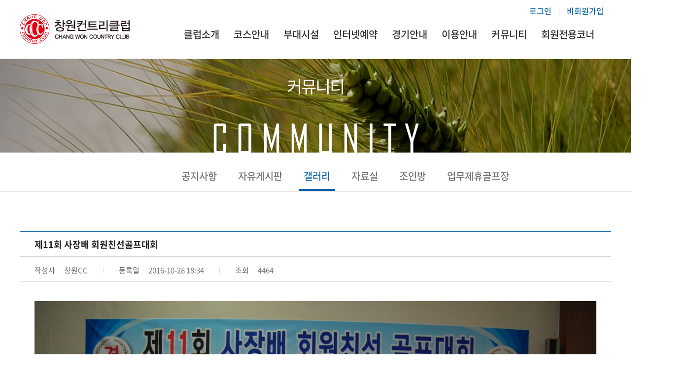

--- FILE ---
content_type: text/html; charset=utf-8
request_url: https://www.changwoncountryclub.co.kr/Board/GalleryView.aspx?postIdx=6542&bid=gallery&schField=&schKeyword=&page=5
body_size: 3872
content:


<!DOCTYPE html>

<html lang="ko">
<head><meta charset="utf-8" /><meta http-equiv="X-UA-Compatible" content="IE=edge,chrome=1" /><meta http-equiv="Content-Type" content="text/html; charset=utf-8 " /><meta name="viewport" content="width=device-width, user-scalable=no, initial-scale=1.0, maximum-scale=1.0, minimum-scale=1.0" /><meta name="naver-site-verification" content="5ffb58c74c4181893798caee5918b8bc8331329e" /><title>
	창원컨트리클럽
</title><link rel="stylesheet" type="text/css" href="/css/common.css?v=1.3" /><link rel="stylesheet" type="text/css" href="/css/sub.css?v=1.1" /><link rel="stylesheet" type="text/css" href="/css/board.css" /><link rel="stylesheet" type="text/css" href="/css/form.css" />

    <style type="text/css">

        #ajaxLoadingBox {
            position:fixed; 
            width:100%;
            height:100%;
		    top:0;
		    left:0;
    		z-index: 99999999;
            background-color:#ccc;
            filter:alpha(opacity=50);
		    -moz-opacity:0.5;
		    opacity : 0.5;
        }
        #ajaxLoadingBox > div {
            position:absolute;
            top:50%;
		    left:50%;
            width:270px; height:63px; padding-top:15px; line-height:25px;
        }

    </style>

<script type="text/javascript" src="/js/jquery.min.js"></script>
<script type="text/javascript" src="/js/common.js"></script>
<script type="text/javascript" src="/js/mobile-detect.min.js"></script>
<script type="text/javascript" src="/js/fnCommon.js?v=1.0.0"></script>
<script type="text/javascript" src="/js/checkForm.js"></script>
<script type="text/javascript" src="/js/signUp.js"></script>


    <script src="https://ajax.googleapis.com/ajax/libs/jqueryui/1.12.1/jquery-ui.min.js"></script>
    <link rel="stylesheet" href="https://ajax.googleapis.com/ajax/libs/jqueryui/1.12.1/themes/smoothness/jquery-ui.css" />
    <script type="text/javascript" src="/js/datepicker-ko.js"></script>



<script>		
	var vMobileDetect = new MobileDetect(window.navigator.userAgent);
	if (vMobileDetect.mobile() && 'M' != '') {
		location.replace('/Mobile');
	}
</script>

<script>
				
    $.ajaxSetup({
        beforeSend: function () {
            $('#ajaxLoadingBox').show();
        },
        complete: function () {
            $('#ajaxLoadingBox').hide();
        },
        success: function () { }
    });

    var vPageProcessLayer = null;

    $(function () {

        vPageProcessLayer = $("#PageProcessLayer");

    });

</script>

    
    <script type="text/javascript">
        var bid = 'gallery';
        var postIdx = 6542;
    </script>
</head>

<body>
    <div id="ajaxLoadingBox" style="display:none;">
        <div>
            <span><img src="/images/spinner.gif" style="padding-top:9px;" border="0" /></span>
            <span style="float:right;font-size:15px;">현재 처리 중 입니다.<br />잠시만 기다려주시기 바랍니다.</span>
        </div>
    </div>

<div id="wrap">
        
        

    <div id="header">
		<div class="inner">
			<!-- <div class="all_menu"><a href="#"><img src="../images/all_menu.png"></a></div> -->
			

            <ul class="lnb">
				<li><a href="/Member/Login.aspx">로그인</a></li>
				<li><a href="/Member/Join01.aspx">비회원가입</a></li>
			</ul>

			

			<h1><a href="/main/Default.aspx"><img src="/images/logo.png" alt="창원"></a></h1>
			<div id="gnb">
				<ul>
					<li><a href="/Club/Greeting.aspx">클럽소개</a></li>
					<li><a href="/Course/Course.aspx">코스안내</a></li>
					<li><a href="/Facility/ClubHouse.aspx">부대시설</a></li>
					<li><a href="/Reservation/CompanionPost.aspx">인터넷예약</a></li>
					<li><a href="/Info/LocalRule.aspx">경기안내</a></li>
					<li><a href="/Guide/Operation.aspx">이용안내</a></li>
					<li><a href="/Board/List.aspx?bid=noti">커뮤니티</a></li>
					<li><a href="/mBoard/List.aspx?bid=mnoti">회원전용코너</a></li>
				</ul>
			</div>
		</div>
	</div>
	<div id="sub_menu">
		 
		<div class="sub_bg" style="height:270px;">
		
			<div class="smwrap">
				<ul>
					<li>클럽소개</li>
					<li><a href="/Club/Greeting.aspx">인사말</a></li>
					<li><a href="/Club/Company.aspx">회사소개</a></li>
					<li><a href="/Club/History.aspx">연혁</a></li>
					<li><a href="/Club/Rule.aspx">정관 및 각종규정</a></li>
					<li><a href="/Club/Map.aspx">오시는길</a></li>
				</ul>
				<ul>
					<li>코스안내</li>
					<li><a href="/Course/Course.aspx">코스소개</a></li>
					<li><a href="/Course/CourseAttack.aspx">코스공략도</a></li>
				</ul>
				<ul>
					<li>부대시설</li>
					<li><a href="/Facility/ClubHouse.aspx">클럽하우스</a></li>
					<li><a href="/Facility/Restaurant.aspx">레스토랑</a></li>
					<li><a href="/Facility/Locker.aspx">락카실</a></li>
					<li><a href="/Facility/Proshop.aspx">프로샵</a></li>
					<li><a href="/Facility/ShadeHouse.aspx">그늘집</a></li>
					<li><a href="/Facility/Menu.aspx">추천메뉴</a></li>
				</ul>
				<ul>
					<li>인터넷예약</li>
					<li><a href="/Reservation/ReservInfo.aspx">예약안내</a></li>
					<li><a href="/Reservation/CompanionPost.aspx">인터넷예약</a></li>
					<li><a href="/Reservation/ReservationList.aspx">예약확인/변경/취소</a></li>
					
					
                    <li><a href="/Reservation/CancelList.aspx">예약취소내역</a></li>
					<li><a href="/Reservation/RemainTime.aspx">예약잔여시간</a></li>
					<li><a href="/Reservation/CompanionChange.aspx" >동반자변경/할인유무</a></li>
					<li><a href="/Reservation/Devolve.aspx">양도추천서</a></li>
				</ul>
				<ul>
					<li>경기안내</li>
					<li><a href="/Info/LocalRule.aspx">로컬룰</a></li>
					<li><a href="/Info/HonorList.aspx">명예의전당</a></li>
					<li><a href="/Info/Handicap.aspx">핸디캡조회</a></li>
				</ul>
				<ul>
					<li>이용안내</li>
					<li><a href="/Guide/Operation.aspx">운영 및 이용지침</a></li>
					<li><a href="/Guide/UseTerms.aspx">표준이용약관</a></li>
					<li><a href="/Guide/Greenfee.aspx">이용요금</a></li>
					<li><a href="/Guide/GolfRule.aspx">골프규칙</a></li>
				</ul>
				<ul>
					<li>커뮤니티</li>
					<li><a href="/Board/List.aspx?bid=noti">공지사항</a></li>
					<li><a href="/Board/List.aspx?bid=free">자유게시판</a></li>
					<li><a href="/Board/GalleryList.aspx?bid=gallery">갤러리</a></li>
					<li><a href="/Board/FileList.aspx">자료실</a></li>
					<li><a href="/Board/List.aspx?bid=join">조인방</a></li>
					<li><a href="/Board/GolfPartner.aspx">업무제휴골프장</a></li>
				</ul>
				<ul>
					<li>회원전용코너</li>
					<li><a href="/mBoard/List.aspx?bid=mnoti">공지사항</a></li>
					<li><a href="/mBoard/List.aspx?bid=mbod">신문고</a></li>
					<li><a href="/mBoard/List.aspx?bid=mjoin">조인방</a></li>
					<li><a href="/mBoard/List.aspx?bid=drt1">이사회</a></li>
					<li><a href="/mBoard/List.aspx?bid=drt2">총무분과위원회</a></li>
					<li><a href="/mBoard/List.aspx?bid=drt3">경기분과위원회</a></li>
				</ul>
			</div>
		</div>
	</div>
        
    <div id="sub_visual" class="sub_board">
		<h2>커뮤니티</h2>
		<span>COMMUNITY</span>
	</div>
	<div class="menu_sub">
		<ul>
			<li><a href="/Board/List.aspx?bid=noti">공지사항</a></li>
			<li><a href="/Board/List.aspx?bid=free">자유게시판</a></li>
			<li><a href="/Board/GalleryList.aspx?bid=gallery" class="on">갤러리</a></li>
			<li><a href="/Board/FileList.aspx">자료실</a></li>
			<li><a href="/Board/List.aspx?bid=join">조인방</a></li>
			<li><a href="/Board/GolfPartner.aspx">업무제휴골프장</a></li>
		</ul>
	</div>


        
    <div id="container" class="community ">
        <div class="contents">
            <div class="wrap">

                <div class="viewBox">
                    <p class="viewTit"> 제11회 사장배 회원친선골프대회</p>
                    <ul class="viewDate">
                        <li><span>작성자</span> 창원CC</li>
                        <li><span>등록일</span> 2016-10-28 18:34</li>
                        <li><span>조회</span> 4464</li>
                        
                    </ul>
                    <div class="viewCnt">
                        <p><font size=3><img src='/_Data/_Board/gallery/165424.JPG' width='100%' /></p>
                    </div>
                    <div class="viewControl">
                        <dl class="prev">
                            <dt class="">이전글</dt>
                            <dd class="tit"><a href="/Board/GalleryView.aspx?postIdx=6543&bid=gallery&page=5&schField=&schKeyword="> 제11회 사장배 회원친선골프대회</a></dd>
                            <dd class="date">2016.10.28</dd>
                        </dl>
                        <dl class="next">
                            <dt class="">다음글</dt>
                            <dd class="tit"><a href="/Board/GalleryView.aspx?postIdx=6248&bid=gallery&page=5&schField=&schKeyword=">2015년 클럽챔피언 대회</a></dd>
                            <dd class="date">2016.10.28</dd>
                        </dl>
                    </div>
                </div>
                <div class="smallBtn">
                    <a href="GalleryList.aspx?bid=gallery&page=5&schField=&schKeyword=" class="col02">목록</a>

                    
                </div>

                


            </div>
        </div>
    </div>

    <script>

        function deleteBoard() {
            if (confirm('정말 삭제하시겠습니까?')) {
                $.post('/_Ajax/BoardAjax.aspx', {mode:'drop', bid:'gallery', postIdx:'6542'}, function (data) {
                    if (data == 'SUCCESS') {
                        location.href = 'GalleryList.aspx?bid=gallery&page=5&schField=&schKeyword=';
                    } else {
                        alert(data);
                    }
                });
            }
        }

    </script>


        

<div id="footer"> 
	<div class="inner">
		<div class="foot_menu">
			<strong><a href="/Member/Policy.aspx">개인정보처리방침</a></strong>
		</div>
		<p class="address mt20">경상남도 창원시 의창구 대봉로 137(봉림동 산50)  &nbsp;&nbsp;  <a href="tel:0552884112">T 055.288.4112</a>  &nbsp;&nbsp; F 055.288.4331 &nbsp;&nbsp;  통신판매업신고 2009-경남창원-00158</p>
		<p class="copy">ⓒ 2020 Changwon CC. ALL RIGHT RESERVED</p>
	</div>
</div>



        <div id="PageProcessLayer" style="display:none;">
            <div style="width:270px; height:63px; padding-top:15px; line-height:25px; filter:alpha(opacity=30); opacity:0.3; -moz-opacity:0.3">
                <span><img src="/images/spinner.gif" style="padding-top:9px;" border="0" /></span>
                <span style="float:right;font-size:15px;">현재 처리 중 입니다.<br />잠시만 기다려주시기 바랍니다.</span>
            </div>
        </div>

</div>
<script>(function(){function c(){var b=a.contentDocument||a.contentWindow.document;if(b){var d=b.createElement('script');d.innerHTML="window.__CF$cv$params={r:'9c1a925dc8d6cc36',t:'MTc2OTAzNzkzNg=='};var a=document.createElement('script');a.src='/cdn-cgi/challenge-platform/scripts/jsd/main.js';document.getElementsByTagName('head')[0].appendChild(a);";b.getElementsByTagName('head')[0].appendChild(d)}}if(document.body){var a=document.createElement('iframe');a.height=1;a.width=1;a.style.position='absolute';a.style.top=0;a.style.left=0;a.style.border='none';a.style.visibility='hidden';document.body.appendChild(a);if('loading'!==document.readyState)c();else if(window.addEventListener)document.addEventListener('DOMContentLoaded',c);else{var e=document.onreadystatechange||function(){};document.onreadystatechange=function(b){e(b);'loading'!==document.readyState&&(document.onreadystatechange=e,c())}}}})();</script><script defer src="https://static.cloudflareinsights.com/beacon.min.js/vcd15cbe7772f49c399c6a5babf22c1241717689176015" integrity="sha512-ZpsOmlRQV6y907TI0dKBHq9Md29nnaEIPlkf84rnaERnq6zvWvPUqr2ft8M1aS28oN72PdrCzSjY4U6VaAw1EQ==" data-cf-beacon='{"version":"2024.11.0","token":"de9f4891b32a4c7ba3c624fc918787fa","server_timing":{"name":{"cfCacheStatus":true,"cfEdge":true,"cfExtPri":true,"cfL4":true,"cfOrigin":true,"cfSpeedBrain":true},"location_startswith":null}}' crossorigin="anonymous"></script>
</body>

</html>


--- FILE ---
content_type: text/css
request_url: https://www.changwoncountryclub.co.kr/css/common.css?v=1.3
body_size: 3361
content:
@charset "utf-8";

/*---------------------------------------------------------------------------------------------------------------------------
 *  Notosans Web Font 300,400,500,700
 *--------------------------------------------------------------------------------------------------------------------------*/

@font-face {	
  font-family: 'Noto Sans';
  font-style: normal;
  font-weight: 300;
  src: url('fonts/NotoSansKR-Light-Hestia.eot') format('eot'),
        url('fonts/NotoSansKR-Light-Hestia.eot?#iefix') format('embedded-opentype'),
        url('fonts/NotoSansKR-Light-Hestia.woff') format('woff'),
        url('fonts/NotoSansKR-Light-Hestia.otf') format('opentype');
		
}

@font-face {	
  font-family: 'Noto Sans';
  font-style: normal;
  font-weight: 400;
  src: url('fonts/NotoSansKR-Regular-Hestia.eot') format('eot'),
        url('fonts/NotoSansKR-Regular-Hestia.eot?#iefix') format('embedded-opentype'),
        url('fonts/NotoSansKR-Regular-Hestia.woff') format('woff'),
        url('fonts/NotoSansKR-Regular-Hestia.otf') format('opentype');
		
}

@font-face {	
  font-family: 'Noto Sans';
  font-style: normal;
  font-weight: 500;
  src: url('fonts/NotoSansKR-Medium-Hestia.eot') format('eot'),
        url('fonts/NotoSansKR-Medium-Hestia.eot?#iefix') format('embedded-opentype'),
        url('fonts/NotoSansKR-Medium-Hestia.woff') format('woff'),
        url('fonts/NotoSansKR-Medium-Hestia.otf') format('opentype');
		
}

@font-face {
	
  font-family: 'Noto Sans';
  font-style: normal;
  font-weight: 700;
  src: url('fonts/NotoSansKR-Bold-Hestia.eot') format('eot'),
        url('fonts/NotoSansKR-Bold-Hestia.eot?#iefix') format('embedded-opentype'),
        url('fonts/NotoSansKR-Bold-Hestia.woff') format('woff'),
        url('fonts/NotoSansKR-Bold-Hestia.otf') format('opentype');
		
}

/* Common **********************************************************************/ 
html,body {width:100%;}
html {/*overflow-y:scroll;*/ overflow-x:hidden; box-sizing:border-box;}
*, *:before, *:after{box-sizing:inherit;}
*{
-webkit-text-size-adjust:none;
-webkit-text-size-adjust - auto | none | N% (default auto)
}
body {word-wrap:break-word; word-break:keep-all; }
body,div,dl,dt,dd,ul,ol,li,h1,h2,h3,h4,h5,h6,pre,code,form,fieldset,legend,textarea,p,blockquote,th,td,input,select,textarea,button {margin:0; padding:0;}
fieldset,img {border:0px none;  vertical-align:top; -ms-interpolation-mode: bicubic;}
dl,ul,ol,menu,li {list-style:none;}
blockquote, q {quotes: none;}
blockquote:before, blockquote:after,q:before, q:after {content:''; content:none;}
button {border:0 none; background-color:transparent; cursor:pointer;}
body { background:#fff; font-weight:300;}
body,th,td,input,select,textarea,button {font-size:15px; line-height:1.5; font-family:'Noto Sans', 'sans-serif'; font-weight:400; color:#666; } 

a:link,a:active,a:visited{color:#7d7d7d; text-decoration:none; }
a:hover,a:focus{color:#333; text-decoration:none}

table {border-collapse:collapse; border-spacing:0;}
address,caption,cite,code,dfn,em,var {font-style:normal; font-weight:normal;}
summary, caption, legend{width:0; height:0; /*font-size:; line-height:; */ overflow: hidden; visibility: hidden; border: none; position:absolute; left:-1000em;}
caption {position:static;}
/* label hidden 처리 */
.invisible{overflow:hidden; visibility:hidden; width:0; height:0; font-size:0; line-height:0; position:absolute;}
label.invisible{*position:Absolute;}

::-moz-selection { color:#fff; background:#61ab79; }
::selection { color:#fff; background:#1166ab;}

/* common */
.clfix:after {content: "."; display: block; height:0px; clear: both; visibility: hidden;}
.clfix {display:inline-block;}
.clfix {display:block;}
* html .clfix {height:1%;} /* Hides from IE-mac */
.clfix {zoom:1;} /*for IE 5.5-7*/

.list {border-top:2px solid #1c1815; border-bottom:1px solid #1c1815;}


/****************메인서브공통********************/
#header {height:120px; background:#fff; border-bottom:1px solid #ddd;}
#header .inner {position:relative; width:1200px; height:120px; margin:0 auto;}
#header .inner h1 {position:absolute; left:0; top:28px;}
#header .inner h1 a{display: block; width:100%;}
#header .inner .ico_login {position:absolute; right:10px; bottom:15px;}
#header .inner .mypage {position:absolute; right:100px; bottom:8px; color:#155232;}
#header .inner .mypage img {width:20px; vertical-align:middle; margin-top:-2px; display:inline-block; margin-right:2px;}
#header .inner .mypage a {color:#155232;}
#header .inner .all_menu {position: absolute; right: -70px; top: 55px}

#header .lnb {position:absolute; top:10px; right:0; }
#header .lnb li {float:left; font-size:16px; padding:0 15px;}
#header .lnb li a {color:#1166ab; font-weight:500;}
#header .lnb li + li {border-left:1px solid #ddd;}

/*****gnb******/
#gnb {background:#fff;}
#gnb > ul {position:absolute; right:0; top:55px; width:880px; height: 30px}
#gnb > ul > li {display: inline-block; text-align:right; font-size:20px; font-weight:500; margin: 0 13px}
#gnb > ul > li > a {display:block; width:100%; color:#333;}
#gnb > ul > li > a:hover {color:#1166ab;}

#sub_menu {display:block; position:absolute; top:120px; width:100%; height:250px; }
#sub_menu .sub_bg {display:none; position:absolute; width:100%; height:250px; background:rgba(0, 0, 0, 0.85); z-index:102; margin:auto; }

#sub_menu .sub_bg .smwrap{display: block; width: 1200px; height:270px; margin:15px auto; }
#sub_menu .sub_bg .smwrap ul{ float: left; width: 150px;}
#sub_menu .sub_bg .smwrap ul > li {font-size:16px; line-height: 30px; color: #fff; font-weight:400;}
#sub_menu .sub_bg .smwrap ul > li:first-child{font-size: 18px; margin-bottom: 10px}
#sub_menu .sub_bg .smwrap ul > li a {display:block; width:100%; color:#bbb;}
#sub_menu .sub_bg .smwrap ul > li a:hover {color:#fff;}


/******푸터******/
#footer {background:#161616;}
#footer .inner {position:relative; width:1200px; margin:0 auto; padding:30px; color:#999; font-family: 'Noto Sans Light'; font-size:16px; text-align: center}
#footer .copy{margin-top: 5px; font-size: 13px}

/*****레이어팝업********/
.pop{position:fixed; left:0; top:0; width:100%; height:100%; background:rgba(0,0,0,0.5); display:none; z-index:10;}
.popup_inner{position:absolute; left:50%; top:50%; transform:translate(-50%, -50%);}
.popup_box{position:relative; background:#fff; padding:40px;}
.popup_box h2 {width:100%; margin-bottom: 20px; font-size: 26px; font-family: 'Noto Sans'; color: #333; letter-spacing: -1px} 
.popup_box p {color:#444; font-size: 17px}
.close{position:absolute; right:10px; top:15px;  color:#fff; cursor:pointer;}
.pop_btn {text-align:center; margin-top:20px;}
.pop_btn a {padding:0 20px;  color:#fff;}
.pop_btn a.col {background:#dd5d54;}

#popup .txt h3 {text-align:center;}

/*****text********/
.txtAC{text-align: center !important}
.txtAL{text-align: left !important}
.txtAR{text-align: right !important}
.txt_sat{color: #1166ab !important}
.txt_sun{color: #e60012 !important}

/* 여백 */
.mt0{margin-top:0 !important;}
.mt1{margin-top:1px !important;}
.md2{margin-left:2px !important;}
.md1{margin-left:1px !important;}
.md4{margin-left:4px !important;}
.md5{margin-left:5px !important;}
.md6{margin-left:6px !important;}
.md7{margin-left:7px !important;}
.md8{margin-left:8px !important;}
.md9{margin-left:9px !important;}
.md10{margin-left:10px !important;}
.md11{margin-left:11px !important;}
.md12{margin-left:12px !important;}
.mt3 {margin-top:3px !important;}
.mt2 {margin-top:2px !important;}
.mt4 {margin-top:4px !important;}
.mt5 {margin-top:5px !important;}
.mt6 {margin-top:6px !important;}
.mt7 {margin-top:7px !important;}
.mt8 {margin-top:8px !important;}
.mt9 {margin-top:9px !important;}
.mt10 {margin-top:10px !important;}
.mt12 {margin-top:12px !important;}
.mt15 {margin-top:15px !important;}
.mt18 {margin-top:18px !important;}
.mt22 {margin-top:22px !important;}
.mt34{margin-top:90px !important;}
.mt23{margin-top:23px !important;}
.mt20 {margin-top:20px !important;}
.mt25 {margin-top:25px !important;}
.mt30 {margin-top:30px !important;}
.mt35 {margin-top:35px !important;}
.mt36 {margin-top:36px !important;}
.mt37 {margin-top:37px !important;}
.mt40 {margin-top:40px !important;}
.mt45 {margin-top:45px !important;}
.mt50 {margin-top:50px !important;}
.mt55 {margin-top:55px !important;}
.mt60 {margin-top:60px !important;}
.mt65 {margin-top:65px !important;}
.mt70 {margin-top:70px !important;}
.mt75 {margin-top:75px !important;}
.mt80 {margin-top:80px !important;}
.mt88 {margin-top:88px !important;}
.mt90 {margin-top:90px !important;}
.mt95 {margin-top:95px !important;}
.mt105 {margin-top:105px !important;}
.mt100 {margin-top:100px !important;}
.mt150{margin-top:150px !important;}
.mt110 {margin-top:110px !important;}
.mt140 {margin-top:140px !important;}
.mt180 {margin-top:180px !important;}
.mb0 {margin-bottom:0 !important;}
.mb1 {margin-bottom:1px !important;}
.mb5 {margin-bottom:5px !important;}
.mb8 {margin-bottom:8px !important;}
.mb10 {margin-bottom:10px !important;}
.mb12 {margin-bottom:12px !important;}
.mb15 {margin-bottom:15px !important;}
.mb20 {margin-bottom:20px !important;}
.mb25 {margin-bottom:25px !important;}
.mb30 {margin-bottom:30px !important;}
.mb40 {margin-bottom:40px !important;}
.mb50 {margin-bottom:50px !important;}
.mb60 {margin-bottom:60px !important;}
.mb70 {margin-bottom:70px !important;}
.mb75 {margin-bottom:75px !important;}
.mb100 {margin-bottom:100px !important;}
.mr0 {margin-right:0px !important;}
.mr5 {margin-right:5px !important;}
.mr8 {margin-right:8px !important;}
.mr10 {margin-right:10px !important;}
.mr11 {margin-right:11px !important;}
.mr13 {margin-right:13px !important;}
.mr15 {margin-right:15px !important;}
.mr25 {margin-right:25px !important;}
.mr20 {margin-right:20px !important;}
.mr30 {margin-right:30px !important;}
.mr34 {margin-right:34px !important;}
.mr35 {margin-right:35px !important;}
.mr40 {margin-right:40px !important;}
.mr50 {margin-right:50px !important;}
.ml0 {margin-left:0 !important;}
.ml10 {margin-left:10px !important;}
.md3 {margin-left:3px !important;}
.md8 {margin-left:8px !important;}
.md12 {margin-left:12px !important;}
.md10 {margin-left:10px !important;}
.md13 {margin-left:13px !important;}
.md17 {margin-left:17px !important;}
.md20 {margin-left:20px !important;}
.md15 {margin-left:15px !important;}
.md18 {margin-left:18px !important;}
.md29 {margin-left:29px !important;}
.md27 {margin-left:27px !important;}
.md30 {margin-left:30px !important;}
.md34 {margin-left:34px !important;}
.md35 {margin-left:35px !important;}
.md40 {margin-left:40px !important;}
.md50 {margin-left:50px !important;}
.md60 {margin-left:60px !important;}
.md70 {margin-left:70px !important;}
.md55 {margin-left:55px !important;}
.md65 {margin-left:65px !important;}
.md70 {margin-left:70px !important;}
.md75 {margin-left:75px !important;}
.md76 {margin-left:76px !important;}
.md78 {margin-left:78px !important;}
.md80 {margin-left:80px !important;}
.md90 {margin-left:90px !important;}
.md100 {margin-left:100px !important;}
.md115 {margin-left:115px !important;}
.md180 {margin-left:180px !important;}
.md220 {margin-left:220px !important;}

.pd0 {padding:0px !important;}
.pt2 {padding-top:2px !important;}
.pt4 {padding-top:4px !important;}
.pt3 {padding-top:3px !important;}
.pt5 {padding-top:5px !important;}
.pt6 {padding-top:6px !important;}
.pt10 {padding-top:10px !important;}
.pt12 {padding-top:12px !important;}
.pt15 {padding-top:15px !important;}
.pt17 {padding-top:17px !important;}
.pt20 {padding-top:20px !important;}
.pt25 {padding-top:25px !important;}
.pt30 {padding-top:30px !important;}
.pt35 {padding-top:35px !important;}
.pt40 {padding-top:40px !important;}
.pt50 {padding-top:50px !important;}
.pt57 {padding-top:57px !important;}
.pt80 {padding-top:80px !important;}
.pt100 {padding-top:100px !important;}
.pt180 {padding-top:180px !important;}
.pt183 {padding-top:183px !important;}
.pb5 {padding-bottom:5px !important;}
.pb10 {padding-bottom:10px !important;}
.pb15 {padding-bottom:15px !important;}
.pb20 {padding-bottom:20px !important;}
.pb30 {padding-bottom:30px !important;}
.pb40 {padding-bottom:40px !important;}
.pb58 {padding-bottom:58px !important;}
.pb80 {padding-bottom:80px !important;}
.pb85 {padding-bottom:85px !important;}
.pr6 {padding-right:6px !important;}
.pr5 {padding-right:5px !important;}
.pr2 {padding-right:2px !important;}
.pr10 {padding-right:10px !important;}
.pr15 {padding-right:15px !important;}
.pr20 {padding-right:20px !important;}
.pr30 {padding-right:30px !important;}
.pr50 {padding-right:50px !important;}
.pr66 {padding-right:66px !important;}
.pr266 {padding-right:266px !important;}
.pl24 {padding-left:24px !important;}
.pl5 {padding-left:5px !important;}
.pl7 {padding-left:7px !important;}
.pl10 {padding-left:10px !important;}
.pl20 {padding-left:20px !important;}
.pl15 {padding-left:15px !important;}
.pl30 {padding-left:30px !important;}
.pl40 {padding-left:40px !important;}
.pl45 {padding-left:45px !important;}
.pl75 {padding-left:75px !important;}
.pl90 {padding-left:90px !important;}
.pl170 {padding-left:170px !important;}
.pl200 {padding-left:200px !important;}
.pl210 {padding-left:210px !important;}

.mt2p{margin-top:2% !important;}
.mt5p{margin-top:5% !important;}
.mt10p{margin-top:10% !important;}
.mt15p{margin-top:15% !important;}
.mt20p{margin-top:20% !important;}
.mt2b{margin-bottom:2% !important;}
.mb5p{margin-bottom:5% !important;}
.mb10p{margin-bottom:10% !important;}
.mb15p{margin-bottom:15% !important;}
.mb20p{margin-bottom:20% !important;}

--- FILE ---
content_type: text/css
request_url: https://www.changwoncountryclub.co.kr/css/sub.css?v=1.1
body_size: 10112
content:
#sub_visual {position:relative; width:100%; height:190px; padding-top:70px;}
/* #sub_visual:after {position:absolute; content:''; width:740px; height:80px; background:rgba(255,255,255,0.9); left:50%; transform:translateX(-50%); bottom:0; z-index:9; } */
.sub_reserve {height:190px; background:url(../images/sub_reserve.jpg) center; background-sizing:cover; color:#fff; text-align:center; }
.sub_member {height:190px; background:url(../images/sub_member.jpg) center; background-sizing:cover; color:#fff; text-align:center; }
.sub_club {height:190px; background:url(../images/sub_club.jpg) center; background-sizing:cover; color:#fff; text-align:center; }
.sub_board {height:190px; background:url(../images/sub_board.jpg) center; background-sizing:cover; color:#fff; text-align:center; }
.sub_guide {height:190px; background:url(../images/sub_guide.jpg) center; background-sizing:cover; color:#fff; text-align:center; }
.sub_course {height:190px; background:url(../images/sub_course.jpg) center; background-sizing:cover; color:#fff; text-align:center; }
.sub_fac {height:190px; background:url(../images/sub_fac.jpg) center; background-sizing:cover; color:#fff; text-align:center; }
.sub_policy {height:190px; background:url(../images/sub_policy.jpg) center; background-sizing:cover; color:#fff; text-align:center; }
.sub_info {height:190px; background:url(../images/sub_info.jpg) center; background-sizing:cover; color:#fff; text-align:center; }
#sub_visual h2 {position:absolute; left:0; right:0; margin:0 auto; top:30px; font-size:34px; font-weight:400; color:#fff; z-index:10; letter-spacing: -2px }
#sub_visual h2:after{position:absolute; content:''; left:0; right:0; bottom:-15px; margin: auto; width: 50px; height:1px; background:#fff;}
#sub_visual span {display:none;}


.menu_sub {position:relative; height:60px; line-height:60px; background:#fff; border-bottom:1px solid #ddd; margin-top: 20px}
.menu_sub ul {position:absolute; left:0; right:0; width:1400px; margin:0 auto; bottom:-1px; text-align:center;}
.menu_sub ul li {position:relative; display:inline-block; font-size:20px; margin: 0 10px; font-weight: 500}
.menu_sub ul li a {color:#747474; padding:0 10px;}
.menu_sub ul li a.on {color:#1166ab;}
.menu_sub ul li a.on:after {position:absolute; content:''; left:0; right:0; bottom:0; height:4px; background:#1166ab;}


#container {width:1200px; margin:0 auto; padding:80px 0 120px; min-height: 720px}
/* #container p{font-size: 16px} */


/****퀵메뉴*******/
.quickmenu {position:fixed; top:200px; right:0; width:190px;  /* background:#b1955c; */ background:rgba(152,122,67,0.9); z-index:3;}
.quickmenu h2 {height:48px; line-height:48px; text-align:center; color:#fff; background:#000; font-size:22px;} 
.quickmenu ul li {}
.quickmenu ul li a {display:table-cell; width:190px; height:120px; text-align:center; vertical-align:middle; color:#fff;}
.quickmenu ul li a span {display:block; }
.quickmenu .top {display:block; height:30px; line-height:30px; background:rgba(0,0,0,0.5); text-align:center; color:#fff; cursor:pointer;}
.quickmenu .top:before {display:inline-block; content:'▲'; font-size:13px; margin-right:5px;}


.point {color:#fe5837;}

div.cntBox {margin-top: 50px;}


/*******************************탭메뉴*****************************/
.tabbox {height: 50px; margin-bottom: 40px; font-size: 18px;}
.tabbox ul{display: block; margin: auto; color: #1166ab; text-align: center;}
.tabbox ul li{display: inline-block; min-width: 170px; height: 40px; padding: 0 20px; line-height: 40px; margin: 0 1px; border: 1px solid #1166ab;}
.tabbox ul li a{color: #1166ab}
.tabbox ul li.menuon, .tabbox ul li:hover {display: inline-block; color: #fff; background:#1166ab; border: 1px solid #1166ab}
.tabbox ul li.menuon a, .tabbox ul li:hover a{color: #fff}

/*******************************예약*****************************/
.reserve .subTxt01 {padding: 30px 0; font-size: 18px; color: #666; border: 3px solid #eee; text-align: center}
.reserve .subTxt01 strong{font-size: 24px; color: #000; margin: 0 10px}
.reserve .subTxt01 .txt_sun{display: inline-block; color: #e60012; border: 1px solid #e60012; padding: 3px 10px;}

div.leftCnt {float:left; width:450px; }
div.leftCnt .colorIndex {padding-left:170px; font-size:14px; height:30px; width:450px; color:#000;}
div.leftCnt .colorIndex li {position:relative; float:left; padding:0 0 0 22px; margin-left:15px;}
div.leftCnt .colorIndex li:nth-child(1):before {content:""; position:absolute; left:0; top:5px; width:12px; height:12px; background:#ccc4b4; }
div.leftCnt .colorIndex li:nth-child(2):before {content:""; position:absolute; left:0; top:5px; width:12px; height:12px; background:#a2865a;}
div.leftCnt .colorIndex li:nth-child(3):before {content:""; position:absolute; left:0; top:5px; width:12px; height:12px; background:#ededed;}
div.leftCnt .colorIndex li:nth-child(4):before {content:""; position:absolute; left:0; top:5px; width:12px; height:12px; background:#6d6d6d;}
div.leftCnt h4 {font-size:22px; color:#000; font-weight:400;}

table.calTbl {width:100%; border:1px solid #ddd; border-top:none;}
table.calTbl tr th {height:50px; font-size:16px; font-family: 'Noto Sans Light'; color:#444; background:#e6e6e6;}
table.calTbl tr td { height:45px;  border:1px solid #ddd;}
/*색 - 토,일*/
table.calTbl tr th:last-child , table.calTbl tr th.sat , table.calTbl td a.sat {color:#1166ab}
table.calTbl tr th:first-child , table.calTbl tr th.sun , table.calTbl td a.sun {color:#e60012}

table.calTbl tr td a {display:block;  width:100%; height:100%; font-size:16px; color:#888; text-align:center; line-height:44px;  box-sizing:border-box;}
table.calTbl tr td a span {display:block;
    font-size:13px; height:25px; line-height:25px;
}
table.calTbl tr td a.closed {background:#eee;}
table.calTbl tr td a.holiday {background:#6d6d6d; color:#fff;}
table.calTbl tr td a.closed span {color:#bbb;}
table.calTbl tr td a.reserved span, table.calTbl tr td a.pick span{font-family: 'Noto Sans Bold'; color:#cd3e3e;}
table.calTbl tr td a.reserved {display:block; background:#ccc4b4; color:#fff;}
table.calTbl tr td a.reserve:hover, table.calTbl tr td a.pick, table.calTbl tr td a.pick span, table.calTbl tr td a.reserved:hover span{background:#1166ab;	color:#fff;}

.tbl_04 {width:100%; text-align:center; table-layout: fixed; border-top:2px solid #1166ab; margin: 20px 0}
.tbl_04 th {font-size:30px; color:#bbb; vertical-align: top; padding-top: 5px; font-weight: normal}
.tbl_04 tr {border-bottom:1px solid #ddd;}
.tbl_04 td {height:60px; font-size:16px; color:#666; text-align: left; padding: 10px}

div.selectTime {float:right; width:650px;}
div.selectTime h4 {font-size:22px; color:#000; font-weight:400;}
div.today {margin:15px 0; height:90px; line-height:90px;  font-size:24px;  text-align:center; border-bottom:1px solid #ddd;}
div.today span {color:#b92c42;}

div.reservTab {position: relative; margin-top:15px;}
div.reservTab a { float:left; display:block; width:120px; height:45px; line-height:45px; background-color:#fff; text-align:center; font-size:16px; color:#525252; border:1px solid #eee;}
div.reservTab a.tabOn {background-color:#1166ab; border:1px solid #1166ab; color:#fff;}
div.reservTab .info{position: absolute; right: 0; top: 10px; height: 30px; color: #e60012; font-size: 16px}

.timeTbl {width:100%; table-layout: fixed; border-top:2px solid #1166ab;}
.timeTbl tr {border-bottom:1px solid #ddd;}
.timeTbl tr th {height:50px; font-size:16px; text-align:center; color:#454545; background:#f7f7f7;}
.timeTbl tr td {min-height:50px; padding: 8px 0; font-size:16px; text-align:center; color:#7b7b7b;}
.timeTbl tr td.price {text-decoration: line-through;}
.timeTbl tr td.sale {color:#dc843c;}
.timeTbl tr td p.fees {color:#333;}
.timeTbl tr td p.info {color:#999; font-size: 14px; margin-bottom: 8px}
.timeTbl tr td a {display:inline-block; min-width:50px; padding: 0 5px; height:30px; border:1px solid #cd3e3e; font-size:14px; line-height:25px; color:#cd3e3e;}
.timeTbl tr td a.reservBtn {border:1px solid #1166ab; color:#1166ab; text-align: center; margin: 2px 2px 2px 0; }
.timeTbl tr td a.reservBtn:hover {background-color:#1166ab; color:#fff;}
.timeTbl tr td a.closedBtn {border:1px solid #a3a3a3; color:#a3a3a3; background:#eee;}
.timeTbl tr td a.ingBtn {border:1px solid #e60012; color:#e60012; text-align: center; margin: 2px 2px 2px 0; cursor: default}
.timeTbl tr td a.timeBtn {border:1px solid #1fa40e; color:#1fa40e; text-align: center; margin: 2px 2px 2px 0; cursor: default}
div.calHead {position:relative; height:40px; line-height:40px; text-align:center; font-size:22px; font-weight:500; color:#000;}

/***************예약안내******************/
.tel_guide {}
.tel_guide li {float:left; font-size:18px; }
.tel_guide li span {display:inline-block; background:#7d7d7d; color:#fff; padding:2px 20px; border-radius:20px; margin-right:5px;}


/*---- table 테이블 ----*/
table.tbl01 {margin-top:15px; width:100%; border-top:2px solid #1166ab}
table.tbl01 caption {margin-bottom:5px; text-align:right; font-size:14px; color:#999;}
table.tbl01 tr th {padding:12px 20px; border-bottom:1px solid #e9e9e9; font-size:15px; font-weight:500; color:#454545; background: #f9f9f9;}
table.tbl01 tr td {padding:12px 20px; border-bottom:1px solid #e9e9e9; font-size:16px; color:#454545; line-height:20px; text-align:center;}
table.tbl01 tr td a.col {background: #667985;}
table.tbl01 tr td a {display: inline-block; padding: 3px 14px; background-color: #caced1; font-size: 14px; color: #fff;}

table.tbl01L {margin-bottom:10px; width:100%; border-top:2px solid #1166ab; table-layout: fixed}
table.tbl01L caption {margin-bottom:5px; text-align:right; font-size:14px; color:#999;}
table.tbl01L tr th {padding:12px 20px; border:1px solid #e9e9e9; font-size:15px; font-weight:500; color:#454545; background: #f9f9f9;}
table.tbl01L tr td {padding:12px 20px; border:1px solid #e9e9e9; font-size:16px; color:#454545; line-height:25px; text-align:center;}
table.tbl01L tr td a {font-size: 16px; color: #1166ab;}
table.tbl01L tr td a:hover { text-decoration: underline}
table.tbl01L tr td .info{/*margin-left: 10px;*/ font-size: 14px; color: #ff4f0a}
table.tbl01L tr td a.down{display:inline-block; width:18px; height:22px; margin-left: 5px; vertical-align:bottom;}

table.tbl_left {margin-top:15px; width:100%; border-top:2px solid #1166ab; table-layout: fixed}
table.tbl_left caption {margin-bottom:5px; text-align:right; font-size:16px; color:#999;}
table.tbl_left tr th {padding:12px 20px; border-bottom:1px solid #e9e9e9; font-size:16px; font-weight:500; color:#454545; background: #f9f9f9;}
table.tbl_left tr td {padding:12px 20px; border-bottom:1px solid #e9e9e9; font-size:16px; color:#666; line-height:20px; }
table.tbl_left tr td a.col {background-color: #667985;}
table.tbl_left tr td a {display: inline-block; padding: 3px 14px; background-color: #caced1; font-size: 14px; color: #fff;}

table.tbl02 {width:100%; text-align:center; border-top:2px solid #1166ab; table-layout: fixed}
table.tbl02 tr {border-bottom:1px solid #ccc;}
table.tbl02 tr th {position:relative; height:50px; background:#f9f9f9; font-weight:500; color:#454545;}
table.tbl02 tr th:first-child::after {display:none;}
table.tbl02 tr th::after {position:absolute; top:50%; left:0; margin-top:-8px; content:''; display:block; width:1px; height:14px; background-color:#e0e0e0;}
table.tbl02 tr td {height:55px; font-size:15px; color:#555;}
table.tbl02 tr td a.col {background: #1166ab;}
table.tbl02 tr td a.cancel {background: #e60012;}
table.tbl02 tr td a {display: inline-block; padding: 3px 14px; font-size: 16px; color: #fff;}

table.tbl_C {margin-top:15px; width:100%;}
table.tbl_C caption {margin-bottom:5px; text-align:right; font-size:14px; color:#999;}
table.tbl_C tr th {padding:12px 20px; border:1px solid #e9e9e9; font-size:15px; font-weight:500; color:#454545;	background:#f9f9f9;}
table.tbl_C tr td {padding:12px 20px; border:1px solid #e9e9e9; font-size:14px; color:#454545; line-height:20px; text-align:center;}
/*-- END table 테이블 --*/


/*---- button 버튼 ----*/
div.bigBtn, div.mediumBtn {margin-top:50px; text-align:center;}
div.bigBtn a {display:inline-block; margin:0 10px; width:200px; height:60px; background:#999; font-size:18px; text-align:center; line-height:60px; color:#fff;}
div.bigBtn a.col, div.mediumBtn a.col, div.smallBtn a.col {background:#1166ab;}
div.mediumBtn a {display:inline-block; margin:0 10px; min-width:160px; height:50px; background:#999; font-size:18px; text-align:center; line-height:50px; color:#fff;}
div.smallBtn {text-align:right;}
div.smallBtn a {display:inline-block; margin-left:10px; padding: 0 10px; min-width: :80px; height:35px; background:#e60012; font-size:16px; text-align:center; line-height:35px; color:#fff;}
div.smallBtn a.col02 {background:#999;}

a.sBtn {display: inline-block; padding: 0 10px; height: 28px; font-size: 14px; line-height: 28px; color: #fff; background:#caced1;}
/*-- END button 버튼 --*/


h3.subTit02 {font-size: 35px; font-weight: 500; color: #333; margin:50px 0 10px; letter-spacing: -1px}
h3.subTit02:first-child {margin-top: 0}
h3.subTit02 span{margin-left: 10px; color: #999; font-size: 16px; font-weight:400;}
h3.subTit02 .txt_sun{position: relative; padding-left: 18px; color: #e60012;}
h3.subTit02 .txt_sun::after{position: absolute; top: 8px; left: 3px; content: ''; display: block; width: 10px; height: 10px; border: 1px solid #e60012}
h3.subTit02 .txt_time{position: relative; padding-left: 18px; color: #1fa40e;}
h3.subTit02 .txt_time::after{position: absolute; top: 8px; left: 3px; content: ''; display: block; width: 10px; height: 10px; border: 1px solid #1fa40e}
h3.subTit02 a{float: right; display: block; width: 180px; height: 40px; border: 1px solid #1166ab; font-size: 18px; text-align: center; line-height: 38px; color: #1166ab; margin-top:10px}

h3.load {font-size: 35px; font-weight: 500; color: #333; margin:50px 0 10px; letter-spacing: -1px; text-align: center}

h4.smTit01 {font-size:22px; margin:50px 0 10px; font-weight:500;}
h4.smTit01 span{margin-left: 10px; color: #999; font-size: 16px; font-weight:400;}
/* h4.smTit01:before {display:inline-block; content:''; width:5px; height:15px; background:#089b4f; margin-right:5px; vertical-align:middle; margin-top:-2px;} */
h5.sm {font-size:18px; margin-top:10px;}

ul.commonUl01 {margin: 5px 0 20px; font-size: 16px;}
ul.commonUl01 li {position: relative; padding-left: 20px; }
ul.commonUl01 li::after {position: absolute; top: 10px; left: 5px; content: ''; display: block; width: 4px; height: 4px; background: #e60012;}

ul.commonUl02 li {position: relative; padding-left: 20px; font-size: 16px; margin: 5px 0}
ul.commonUl02 li::after {position: absolute; top: 10px; left: 5px; content: ''; display: block; width: 4px; height: 4px; background: #e60012;}
ul.commonUl02 li ul{margin-bottom: 15px}
ul.commonUl02 li ul li {position: relative; padding-left: 12px; font-size: 15px; margin: 5px 0; color: #999}
ul.commonUl02 li ul li::after {position: absolute; top: 11px; left: 3px; content: ''; display: block; width: 2px; height: 2px; background: #999;}

ul.commonUl03{margin-bottom: 10px}
ul.commonUl03 li {position: relative; padding-left: 12px; font-size: 15px; color: #999}
ul.commonUl03 li::after {position: absolute; top: 11px; left: 3px; content: ''; display: block; width: 2px; height: 2px; background: #999;}

ol.commonOl01{padding-left: 20px}
ol.commonOl01 li {position: relative; padding-left: 10px; font-size: 16px; margin: 5px 0; list-style: decimal}
ol.commonOl01 li ul{margin-bottom: 15px}
ol.commonOl01 li ul li {position: relative; padding-left: 12px; font-size: 15px; margin: 5px 0; color: #999; list-style: none}
ol.commonOl01 li ul li::after {position: absolute; top: 11px; left: 3px; content: ''; display: block; width: 2px; height: 2px; background: #999;}

ol.commonOl02 li {position: relative; font-size: 16px; margin: 5px 0;}


.point {color:#e4551d;}



/*************클럽소개***************/

.intro_list li {display:table;}
.intro_list li span.img_intro {float:left; }
.intro_list li p {display:table-cell; vertical-align:top; padding-left:50px;}
.intro_list li p .tit{display: block; font-size: 20px; color: #000; margin-bottom: 10px}
.intro_list li:nth-child(2) {margin:50px 0;}

.parkvalley_message strong {display:block; font-size:24px; color:#dd5d54; margin:10px 0;}
.all_step {display:block; margin-top:30px; float:right; padding-right:200px;}

.cancel_charge_list {border:3px solid #eee; padding:30px; margin-top:50px;}




/*************찾아오시는 길***************/
.map_area{margin-top:60px; }
.way_area{margin-top:30px; padding-top:20px; padding-left:24px; }
.way_area h4{font-size:20px; color:#1166ab; margin-bottom:10px; }
.way_area p{font-size:15px; color:#555555; line-height:1.4;}
.way_area p em{font-weight:bold; font-style:normal;}
.way_area p span{font-size:13px;}
.map_view{height:570px;}

ul.map {width:960px;}
ul.map li {margin-top:20px;}
ul.map li span.start {color:#1166ab; font-weight:600;}
ul.map li span.arrive {color:#dd5d54; font-weight:600;}

.fast {}
.fast a {display:block; width:960px; height:50px; line-height:50px; border:3px solid #6337cc; text-align:center; font-size:16px; color:#6337cc; margin:30px 0;}


/***************주변볼거리******************/
.tour_list {}
.tour_list li {float:left; width:400px; text-align:center; padding:50px; border:1px solid #eee;}
.tour_list li span {display:inline-block; border:1px solid #ddd; padding:5px; width:290px; height:180px;}
.tour_list li dl {position:relative; text-align:left; margin-top:20px;}
.tour_list li dl dt {color:#12944d; font-size:18px;}
.tour_list li dl dd.btn_more a {position:absolute; right:0; top:0; background:#14a556; color:#fff; padding:0 10px; font-size:13px;}




/* 주변볼거리 레이어팝업 */
.photo_layer_area{padding:25px 30px;}
.photo_layer_area dl{margin-top:20px; width:714px; }
.photo_layer_area dl dt{font-size:25px; color:#14a556; margin-bottom:8px;}
.photo_layer_area dl dt > a{color:#333333; font-size:14px;}
.photo_layer_area dl dd{margin-top:18px; color:#333333; font-size:14px; line-height:1.4;}
.photo_layer_area dl dd.tour_address{font-size:14px; color:#666666; margin-top:0;}


.layer_pop_area{width:100%; height:100%; position:fixed; left:0; top:0; z-index:10;}
.layer_bg{width:100%; height:100%; background-color:#000; opacity:0.5; filter:alpha(opacity=50); position:fixed; left:0; top:0; z-index:10;}

.layer_layout{background-color:#fff; border:3px solid #14a556; position:absolute; left:50%; top:50%; z-index:11;}
.layer_logo_close {height:50px; background:#14a556;}
.popup_logo {position:absolute; left:10px; top:10px;}
.btn_layer_close {position:absolute; right:10px; top:15px;}
.layer_btn {text-align:center; margin-bottom:30px;}
.layer_btn a {background:#4b4b4b; color:#fff; padding:3px 20px;}


/************** 코스 ****************/

.course_sel {width:1200px; margin:0 auto; text-align:center;}
.course_sel li {display:inline-block; border:1px solid #ddd;}
.course_sel li a {display:inline-block; width:200px; height:50px; line-height:50px; text-align:center;}
.course_sel li a.on {background:#a2865a; color:#fff;}

.tbl_course {width:800px; margin:0 auto; border-top:2px solid #444; border-bottom:1px solid #ccc; }
.tbl_course th {background:#dbd0ba; padding:10px; color:#000; border-left:1px solid #9b917d; border-bottom:1px solid #9b917d;}
.tbl_course th:nth-child(1) {border-left:none; border-bottom:1px solid #9b917d;}
.tbl_course td {padding:20px; border-left:1px solid #ccc; color:#1a1a1a;}
.tbl_course td:nth-child(1) {border:none; font-size:22px;}
.tbl_course td:nth-child(2) {font-size:22px;}
.tbl_course td:nth-child(3) {font-size:22px;}

.course_img {text-align:center;}
.course_img img {width:800px;}




/*************************************************************************** 코스소개_new ********************************************************************/
.sub_intro_strong strong {display:block; font-size:26px; margin:30px 0;}
.course_area{margin-top:35px; padding-top:40px; border-top:1px solid #d8d8d6;}

.course_map{position:relative; width:870px; height:780px; margin:50px auto; }

.detail_course{display:block; margin-top:12px; text-align:center;}

.map_img {position:relative; width:870px; height:780px; margin:0 auto; }


a.course_1{position:absolute; left:730px; top :269px;}
a.course_2{position:absolute; left:665px; top :595px;}
a.course_3{position:absolute; left:656px; top :513px;}
a.course_4{position:absolute; left:680px; top :323px;}
a.course_5{position:absolute; left:614px; top :425px;}
a.course_6{position:absolute; left:397px; top :462px;}
a.course_7{position:absolute; left:229px; top :470px;}
a.course_8{position:absolute; left:442px; top :534px;}
a.course_9{position:absolute; left:611px; top :269px;}

a.course_10{position:absolute; left:486px; top :181px;}
a.course_11{position:absolute; left:155px; top :197px;}
a.course_12{position:absolute; left:94px; top :169px;}
a.course_13{position:absolute; left:114px; top :318px;}
a.course_14{position:absolute; left:364px; top :397px;}
a.course_15{position:absolute; left:364px; top :326px;}
a.course_16{position:absolute; left:254px; top :265px;}
a.course_17{position:absolute; left:489px; top :310px;}
a.course_18{position:absolute; left:586px; top :210px;}


.course_text_area{border-bottom:1px solid #d8d8d6; margin-bottom:50px; padding-bottom:40px; text-align:center;}

.course_title{font-size:22px; color:#1166ab; font-weight:normal;}
.course_text{margin-top:20px;  color:#575756; line-height:24px;}



.info_rule_area{margin-top:34px;*zoom:1;}
.info_rule_area:after{content:""; display:block; clear:both;}

.info_rule_dl{/*float:left;*/ width:750px;}
.info_rule_dl dt{margin-bottom:13px; font-size:22px; color:#333;}

.info_rule_list{*zoom:1;}
.info_rule_list:after{content:""; display:block; clear:both;}
.info_rule_list li{padding-left:12px; margin-bottom:5px; font-size:16px; color:#444; line-height:18px;}
.info_rule_list li:before {display:inline-block; content:''; width:4px; height:4px; border-radius:10px; background:#888; margin-right:5px; vertical-align:middle; margin-top:-2px;}
.info_rule_dl .info .info_rule_list li{float:left; margin-right: 20px}

.course_num{*zoom:1;}
.course_num:after{content:""; display:block; clear:both;}
.course_num li{float:left; background:url("/Contents/images/course/ball_brown.png") no-repeat left 7px; padding-left:12px; 
  font-size:13px; color:#666; line-height:20px;
}
.course_num li:first-child{width:223px;}
.course_num li strong{font-weight:normal; color:#ce7100;}

.pop_course_area{*zoom:1;}
.pop_course_area:after{content:""; display:block; clear:both;}

.pop_course_title{float:left; font-size:16px; color:#5447d1;}

.unit{float:right; margin-top:7px; margin-right:5px; font-size:13px; color:#888;}

.course_list_tb{margin-top:10px; border-top:1px solid #000; border-bottom:1px solid #ebeaea;}
.course_list_tb thead tr th{height:51px; background-color:#fdfdfd; border-bottom:1px solid #ebeaea; font-size:13px; color:#444; text-align:center;}
.course_list_tb thead tr .th_hole{background-color:#f9f9f9; border-bottom:1px solid #dcdcdc; font-size:14px; color:#000;}
.course_list_tb tbody tr th{height:51px; background-color:#f9f9f9; border-top:1px solid #dcdcdc; font-size:14px; color:#000;}
.course_list_tb tbody tr td{border-top:1px solid #ebeaea; font-size:13px; color:#777; text-align:center;}
.course_list_tb tbody tr:first-child th, .course_list_tb tbody tr:first-child td{border-top:0;}


.search_area{margin-bottom:16px; text-align:right;}
.search_select{width:136px; height:36px; padding:10px; 
  background:url("/Contents/images/community/search_select_bg.png") no-repeat left top; border:0;
  font-size:14px; color:#a3a3a3;
}

.search_input_area{display:inline-block; width:234px; height:34px; padding:1px; 
  background:url("/Contents/images/community/search_bg.png") no-repeat left top;
}
.search_text{width:190px; height:30px;  border:0; font-size:14px; color:#a3a3a3; text-indent:15px; line-height:30px;}
.search_btn{width:37px; height:36px; background:url("/Contents/images/btn/btn_search.jpg") no-repeat center center; 
  text-indent:-9999px; border:0; cursor:pointer;
}

.warning_search_area{*zoom:1;}
.warning_search_area:after{content:""; display:block; clear:both;}
.warning_text{float:left; margin-top:10px; background:url("/Contents/images/icon/icon_warning.png") no-repeat left top; padding-left:28px;
  font-size:13px; color:#444; line-height:21px; text-align:left;
}
.warning_search_area .search_input_area{float:right;}

.paging_btn_area{position:relative;}

.btn_write{position:absolute; right:0; top:20px;}

.btn_view_all{margin-top:10px; text-align:right;}


/* 160205 - 코스별 공략도 레이어 팝업 추가 */
.join_btn{margin-top:40px; text-align:center;}
.join_btn a { background:#888; color:#fff; padding:5px 20px;}
.layer_contents{padding:16px 28px 40px; margin-top:10px; background-color:#fff;}
.layer_contents .layer_logo{padding-top:0;}

.clear{*zoom:1;}
.clear:after{content:""; display:block; clear:both;}

.title_hole{float:left; width:394px; font-size:28px; color:#d99529;}

.course_list{float:left;}
.course_list > li{margin-top:2px;}
.course_list > li:first-child{margin-top:0;}

.course_button_area{}
.course_button_area dt{float:left; width:109px; height:29px; margin-right:3px; border-radius:3px;
  font-size:12px; color:#fff; text-align:center; line-height:29px;
}
.course_button_area .park{background-color:#d99529;}
.course_button_area .valley{background-color:#4a3fba;}
.course_button_area dd{float:left;}
.course_button_area li{float:left; margin-left:3px;}
.course_button_area li:first-child{margin-left:0;}

.course_num_btn{width:28px; height:28px; background-color:#ebebeb; border:1px solid #dfdfdf; border-radius:2px;
  font-size:13px; color:#888; cursor:pointer; vertical-align:middle;
}
.course_num_btn.on{background-color:#4c4c4c; border:1px solid #3d3d3d; color:#fff;}

.course_video_area{height:465px; padding:25px 25px 0 25px;}




/********************골프뉴스**************/
.glof_news {width:1200px; }
.glof_news li {float:left; width:33.3333%;  padding:10px; }
.glof_news li div {position:relative; border:1px solid #ddd; }
.glof_news li div a {position:absolute; width:100%; height:100%; z-index:-1;}
.glof_news li dl {padding:20px; color:#888;}
.glof_news li dl dt {font-size:20px; color:#444;}
.glof_news li dl dd {margin-top:15px;}
.glof_news li dl dd span {font-weight:500; margin-right:10px;}
.glof_news li:hover a {background:#232323;}
.glof_news li:hover dl , .glof_news li:hover dl dt {color:#fff;}





/*****************골프규칙**************/
.golf_info_area{margin-top:30px;}

.golf_rule_area{border-top:1px solid #ddd; *zoom:1;}
.golf_rule_area:after{content:""; display:block; clear:both;}

.rule_list_area{float:left; width:300px; background-color:#f9f9f9;}

.golf_rule_list{}
.golf_rule_list dt{background-color:#0e8d48; padding-left:16px; font-size:20px; color:#fff; line-height:50px;}
.golf_rule_list dd{}
.golf_rule_list li{}
.golf_rule_list li a{display:block; padding-left:19px; font-size:14px; color:#666; line-height:45px; letter-spacing:-1px;}
.golf_rule_list li a span{display:inline-block; width:47px;}
.golf_rule_list li a:hover, .golf_rule_list li .on{background-color:#51c887; color:#fff;}

.rule_area{float:right; width:900px;padding:40px 44px; }

.rule_title{border-bottom:1px solid #acacac; padding-bottom:20px; font-size:20px; color:#333; font-weight:normal;}

.rule_info_list{margin-top:15px;}
.rule_info_list > li{padding-top:15px; margin-top:15px; border-top:1px solid #ebeaea;}
.rule_info_list > li:first-child{border-top:0; padding-top:0; margin-top:0;}
.rule_info_list > li > dl > dt{margin-bottom:10px; font-size:18px; color:#0b8e47;}
.rule_info_list > li > dl > dd{margin-top:5px; font-size:15px; color:#7d7d7d; }
.rule_info_list > li > dl > dd:first-child{margin-top:0;}



/***************** 골프용어 **************/
.golf_dic_search{position:relative; width:400px; height:41px; margin:0 auto; padding:3px; background:#1166ab no-repeat;}
.golf_input{width:351px; height:35px; border:0; font-size:15px; color:#a3a3a3; line-height:35px; text-indent:14px;}
.golf_input:focus{color:#000;}
.golf_btn{position:absolute; right:0; top:0; border:none; width:44px; height:40px; background:url("../images/btn_golf_search.png") no-repeat center center; text-indent:-9999px; cursor:pointer;}

.search_word_area{margin-top:25px; text-align:center;}
.search_word_area a{display:inline-block; width:35px; height:35px; margin-right:-4px;
  background:#fff no-repeat center center;
  font-size:16px; color:#1166ab; text-align:center; line-height:35px; font-weight:bold; border:1px solid #ddd; margin:0 1px;
}
.search_word_area a:hover, .search_word_area .on{background:#1166ab; color:#fff;}

.dic_result_area{padding:0 100px; margin-top:37px; background-color:#fff; overflow-y:auto;}

.result_list_area{padding-top:20px 30px; margin-top:15px; border-top:1px dashed #d1d1d1; *zoom:1;}
.result_list_area:after{content:""; display:block; clear:both;}
.result_list_area:first-child{padding-top:0; margin-top:0; border-top:0;}

.initial_word{}
.initial_word span{display:inline-block; width:23px; height:23px; 
  background:url("/Contents/images/golf/initial_bg.png") no-repeat center center;
  font-size:12px; color:#fff; line-height:23px; text-align:center; font-weight:bold;
}

.result_explain_list{margin-top:10px;}
.result_explain_list li{margin-top:25px;}
.result_explain_list li:first-child{margin-top:0;}
.result_explain_list dt{font-size:17px; color:#177344; font-weight:bold;}
.result_explain_list dd{margin-top:5px; font-size:14px; color:#555; line-height:20px;}

.result_no_area{padding-top:190px; text-align:center;}
.text_no{margin-top:25px; font-size:18px; color:#555;}
.text_no span{color:#177344; font-weight:bold;}

.check_word{border:16px solid #e2efe8; margin-top:185px; padding-left:157px; *zoom:1;}
.check_word:after{content:""; display:block; clear:both;}
.check_word li{float:left; background:url("/Contents/images/golf/ball_check_word.jpg") no-repeat left center; padding-left:14px; margin-left:18px;font-size:14px; color:#888; line-height:59px;}
.check_word li:before {display:inline-block; content:''; width:3px; height:3px; border-radius:5px; background:red; vertical-align:middle; margin-top:-2px; margin-right:5px;}
.check_word li:first-child{margin-left:0;}


.word_result_area{}
.word_result_total{border-bottom:1px solid #adadad; padding-bottom:10px; font-size:17px; color:#333; font-weight:bold;}
.word_result_total span{color:#4c26a4;}

.word_result_list{margin-top:20px;}
.word_result_list li{padding-top:15px; margin-top:20px; border-top:1px dashed #d1d1d1;}
.word_result_list li:first-child{border-top:0; padding-top:0; margin-top:0;}
.word_result_list dt{font-size:17px; color:#333; font-weight:bold;}
.word_result_list dd{margin-top:5px; font-size:14px; color:#555; line-height:20px;}

.result_word{color:#db0000;}

.message_text{width:300px; padding:0 20px; margin-top:38px; font-size:13px; font-weight:bold; color:#333; text-align:center; line-height:21px;}



/****** 포토갤러리 ********/

.gellery {width:1200px; margin:0 auto; }
.gellery ul li {position:relative; float:left; width:380px; padding:10px; border:1px solid #585858; text-align:center; box-sizing:border-box; margin:10px; }
.gellery ul li:before {position:absolute; content:''; left:0; top:0; width:100%; height:100%; /* background:rgba(0,0,0,0.3);*/ z-index:999;}
.gellery ul li span{display:block; position:relative;  height:200px; border:1px solid #dfdfdf; box-sizing:border-box; }
.gellery ul li span img{position:Absolute; left:50%; top:50%; transform:translate(-50%,-50%); max-width:100%; max-height:100%; box-sizing:border-box; }
.gellery ul li p{font-size:15px; color:#444; margin-top:10px; }
.gellery ul li:hover:before {display:none;}
.gellery ul li:hover img {transform:scale(1.5); transform:translate(-50%,-50%); left:50%; top:50%;}
.gellery ul li span {overflow:hidden;}
.gellery ul li span img {text-align:center; vertical-align:middle; transition:0.5s all; transform:translate(-50%,-50%); left:50%; top:50%;}
.btn_more_photo {text-align:center; margin:50px 0;}
.btn_more_photo a {display:inline-block; border-radius:30px; width:100px; height:40px; line-height:40px; background:#667985; color:#fff;}


/********************시설안내 추천메뉴*********************/
.info{font-size: 18px; margin-bottom: 20px}
.con_inner {}
.food {float:left;}
.food li {float:left; width:380px; text-align:center; margin:0 10px 100px;}

.food_info {margin-top: 20px}
.food_info em{font-size: 20px; color: #333;}
.food_info span {display:block; color:#666; margin-top: 20px}


.resinfo {float:left; width: 100%}
.resinfo li { display: inline-block; width:550px; text-align:center; margin:0 10px 100px;}

.resinfo_tit {margin-top: 20px}
.resinfo_tit em{font-size: 20px; color: #333;}
.resinfo_tit span {display:block; color:#666; margin-top: 20px}


/* 스타트하우스 */

#facility{position:relative; width:1200px; margin:0 auto; }
#facility .slider {overflow:hidden;}
#facility .slider li{float:left; width:1200px; height:600px;}
#facility .slider li img {width:1200px; }
/* PAGER */
.bx-wrapper .bx-pager {
 position:absolute; bottom:30px; width:100%; text-align:center; z-index:100;
}
.bx-wrapper .bx-pager.bx-default-pager a {
  border:2px solid #fff;
  text-indent: -9999px;
  display: block;
  width: 15px;
  height: 15px;
  margin: 0 5px;
  outline: 0;
  border-radius:50%;
}
.bx-wrapper .bx-pager.bx-default-pager a:hover,
.bx-wrapper .bx-pager.bx-default-pager a.active,
.bx-wrapper .bx-pager.bx-default-pager a:focus {background: #fff;}
.bx-wrapper .bx-pager-item, .bx-wrapper .bx-controls-auto .bx-controls-auto-item {display: inline-block; vertical-align: bottom; *zoom: 1; *display: inline;}
.bx-wrapper .bx-pager-item {font-size: 0; line-height: 0;}
/* DIRECTION CONTROLS (NEXT / PREV) */
.bx-wrapper .bx-prev {left:0; background: url(../images/arr_prev.png) no-repeat;}
.bx-wrapper .bx-prev:hover, .bx-wrapper .bx-prev:focus {background-position: 0 0;}
.bx-wrapper .bx-next {right:0; background: url(../images/arr_next.png) no-repeat;}
.bx-wrapper .bx-next:hover, .bx-wrapper .bx-next:focus {}
.bx-wrapper .bx-controls-direction a {position: absolute; top: 50%; transform:translateY(-50%); outline: 0; width: 60px; height: 60px; text-indent: -9999px; z-index: 10;}
.bx-wrapper .bx-controls-direction a.disabled {display: none;}
.club_img {margin-top:30px;}
.club_img img {width:1200px; height:600px;}


--- FILE ---
content_type: text/css
request_url: https://www.changwoncountryclub.co.kr/css/board.css
body_size: 2926
content:
/*---- 공지사항 ----*/
div.community div.subTitBox {
    background:url('../images/bg_community.jpg') no-repeat;
}
/* 검색 박스 */
div.searchBox {
    margin-bottom:30px;
    text-align:right;
}
ul.search {
    display:inline-block;
    width:400px;
}
ul.search li {
    display:inline-block;
}
ul.search li > * {
    height:40px;
}
ul.search li.sel {width:25%;}
ul.search li.inp {
    margin:0 5px;
    width:50%;
}
ul.search li.btn {
    width:15%;
}
ul.search li.btn a {display:inline-block; width:100%; text-align:center; line-height:40px; color:#fff; background:#999; box-sizing:border-box;}

table.tbl02 tr td.boardTit {padding:0 20px; text-align:left; font-size:18px;}
table.tbl02 tr td.boardTit a {color:#666;}
table.tbl02 tr td.boardTit a:hover {color:#000;}
table.tbl02 tr td.boardTit a i images {display:inline-block; vertical-align:top; padding-left:10px;}

/* 페이저 */
div.paging ul {
    margin:30px auto;
    text-align:center;
}
div.paging ul li {
    display:inline-block;
    padding:0 3px;
}
div.paging ul li a {display:inline-block; border:1px solid #ddd; width:35px; height:35px; font-size:15px; text-align:center; line-height:35px; box-sizing:border-box; color:#999;}
div.paging ul li.active a {border:1px solid #1166ab; font-family: 'Noto Sans Medium'; color:#1166ab;}

div.viewBox {border-top:2px solid #1166ab;}
p.viewTit {
    padding:0 30px;
    height:50px;
    border-bottom:1px solid #ccc;
    font-size:18px;
    font-weight:600;
    line-height:50px;
    color:#222;
}
ul.viewDate {
    border-bottom:1px solid #ccc;
    height:50px;
}
ul.viewDate li {
    position:relative;
    display:inline-block;
    padding:16px 30px;
    color:#777;
}
ul.viewDate li:first-child::after {
    display:none;
}
ul.viewDate li::after {
    position:absolute;
    top:50%;
    left:-2px;
    content:'';
    display:block;
    margin-top:-6px;
    width:1px;
    height:12px;
    background:#ddd;
}
ul.viewDate li span {color:#666; margin-right: 15px}
div.viewCnt {padding:40px 30px; border-bottom:1px solid #ccc;}
div.viewCnt p {font-size:16px; line-height:30px;}
div.viewCnt img{display: block; margin: auto;}
div.viewControl dl {
    display:table;
    padding:0 30px;
    width:100%;
    border-bottom:1px solid #ccc;
    line-height:50px;
}
div.viewControl dl dt {
    display:table-cell;
    width:6%;
    font-size:16px;
    font-weight:600;
    color:#667985;
}
div.viewControl dl.prev dt {
    background:url('../images/boardArrow_up.png') no-repeat center right;
}
div.viewControl dl.next dt {
    background:url('../images/boardArrow_down.png') no-repeat center right;
}
div.viewControl dl dd {
    display:table-cell;
    width:80%;
    color:#999;
}
div.viewControl dl dd a {
    margin:0 50px;
    color:#666;
}
div.viewControl dl dd a:hover {
    text-decoration:underline;
}
div.viewControl dl dd.date {
    width:80%;
    text-align:right;
}

table.tbl02 tr th {
    position:relative;
    height:50px;
    background-color:#f9f9f9;
    font-weight:500;
    color:#454545;
}
table.tbl02 tr th:first-child::after {
    display:none;
}
table.tbl02 tr th::after {
    position:absolute;
    top:50%;
    left:0;
    margin-top:-8px;
    content:'';
    display:block;
    width:1px;
    height:14px;
    background-color:#e0e0e0;
}
table.tbl02 tr td {height:55px; font-size:16px; color:#666;}
/*-- END 공지사항 --*/


/*---- 포토갤러리 ----*/
div.photoPage div.subTitBox {
    background:url('../images/bg_board02.png') no-repeat;
}
ul.photoGallery li {
    float:left;
    width:285px;
    margin-right:20px;
    margin-bottom:20px;
    border:1px solid #ddd;
}
ul.photoGallery li:nth-child(4n) {
    margin-right:0;
}
ul.photoGallery li a p {
    padding:10px 15px;
    font-size:16px;
    color:#333;
}

.galleryWrap{display: block; height: 500px; border-top:2px solid #1166ab; border-bottom:1px solid #999; padding: 20px 0}
.galleryUl2 {display: block; height:220px; padding: 25px 0;}
.galleryUl2 li {float: left; display: inline-block; width:220px; height: 230px; margin:0 10px; }
.galleryUl2 li .thumimg {width:220px; height:120px; overflow: hidden; display: block; margin-bottom: 10px}
.galleryUl2 li .thumimg img {width:220px; height:120px;}
.galleryUl2 li .galleryTxt {display:block; width:220px; white-space:nowrap; overflow:hidden; text-overflow:ellipsis; font-size: 16px; color: #333;}
.galleryUl2 li .dateTxt {font-size: 14px; color: #999;}

/*-- END 포토갤러리 --*/

div.honorPage div.subTitBox {
    background:url('../images/bg_board03.png') no-repeat;
}

/*---- 조인게시판 ----*/
div.joinbPage div.subTitBox {
    background:url('../images/bg_community.jpg') no-repeat 0 0;
}
div.writeBtn {
    margin-top:-70px;
    text-align:right;
}
span.joinbBtn {
    display:inline-block;
    margin:0 auto;
    width:50px;
    height:25px;
    font-size:14px;
    font-weight:200;
    text-align:center;
    line-height:25px;
    background-color:#ccc;
    color:#f2f2f2;
}
span.col {background:#1166ab; color:#fff;}
p.viewTit span.joinbBtn {
    margin-right:15px;
}

/*댓글*/
div.replyArea {
    margin-top:50px;
    width:100%;
}
h2.replyTit {margin-bottom:20px; font-size:20px; color:#333;}
ul.listComment li {position:relative; margin-bottom:10px; padding:20px 30px;  background:#f4f4f4;}
ul.listComment li p.data {
    margin-right:20px;
    display:inline-block;
    font-size:16px;
    color:#111;
}
ul.listComment li p.data span {
    margin-left:20px;
    font-size:13px;
    color:#999;
}
ul.listComment li p.data span.checkStyle {
    margin-left:10px;
    margin-right:5px;
}
ul.listComment li p.data span.checkStyle input {
    display:none;
}
ul.listComment li p.data span.checkStyle input[type="checkbox"] + label {
	padding-left:25px;
	display:inline-block;
	height:20px;
    background:url('../images/checkbox.png') no-repeat;
	background-size:20px 40px;
	font-size:14px;
    color:#999;
	line-height:20px;
}
ul.listComment li p.data span.checkStyle input[type="checkbox"]:checked + label {
	background-position: 0 -20px;
}
ul.listComment li p.text {
    margin-top:15px;
    font-size:15px;
    line-height:26px;
    color:#666;
}
ul.listComment li div.editBtn {
    position:absolute;
    top:15px;
    right:30px;
}
ul.listComment li div.editBtn a {
    display:inline-block;
    margin-left:2px;
    width:65px;
    height:28px;
    border:1px solid #ddd;
    border-radius:2px;
    background-color:#fff;
    font-size:14px;
    line-height:28px;
    text-align:center;
}
div.comment {
    width:100%;
    border:2px solid #667985;
    overflow:hidden;
}
div.comment textarea {
    padding:10px 15px;
    width:1196px;
    max-width:1196px;
    height:80px;
    border-bottom:none;
    box-sizing:border-box;
}
div.commentInner {
    position:relative;
    height:35px;
    line-height:30px;
    border-top:1px solid #cdd3d7;
} 
div.commentInner ul.commentAgree {
    margin-top:0;
    text-align:left;
}
div.commentInner ul.commentAgree li {
    padding:0 25px 0 5px;
    border-right:1px solid #eee;
}
div.commentInner ul.commentAgree li input[type="checkbox"] + label {
	padding-left:25px;
	display:inline-block;
	height:20px;
	background-size:20px 40px;
	font-size:14px;
    color:#999;
	line-height:20px;
}
div.commentInner ul.commentAgree li input[type="checkbox"]:checked + label {
	background-position: 0 -20px;
}
div.commentInner ul.commentAgree li p {
    display:inline-block;
    margin-right:10px;
    font-size:14px;
    color:#666;
}
div.commentInner ul.commentAgree li p.flipBtn {padding-left:10px; font-size:14px; color:#e60012; cursor:pointer;}
div.commentInner a.miniBtn {
    position:absolute;
    top:-1px;
    right:0;
    display:block;
    width:80px;
    height:35px;
    background-color:#667985;
    font-size:15px;
    line-height:35px;
    text-align:center;
    color:#fff;
}
div.panel {
    margin-top:30px;
    display:none;
}
div.panel h3.subTit02 {font-size:20px; margin-bottom: 10px}
div.panel p.joinTxt {
    margin-top:15px;
    font-size:14px;
    line-height:24px;
    color:#454545;
}

table.writeTbl {margin-bottom:30px;  border-top:2px solid #1166ab;}
table.writeTbl tr th {font-size:16px; background:#f9f9f9; text-align: left}
table.writeTbl tr td {position:relative; padding:10px; height:50px;}
/* table.writeTbl tr td a {display:inline-block; width:120px; height:50px; background:#999; font-size:16px; line-height:50px; color:#fff; text-align:center;} */
table.writeTbl tr td .btn {display:inline-block; width:120px; height:40px; background:#999; font-size:16px; line-height:40px; color:#fff; text-align:center; vertical-align: top; padding: 0; font-family: "noto sans light"}
table.writeTbl tr td span {
    margin-left:15px;
    font-size:15px;
    color:#85c450;
}
table.writeTbl tr td input.iptStyle {height:40px;}
table.writeTbl tr td select.selStyle {
    width:20%;
    height:40px;
    font-size:14px;
}
table.writeTbl tr td p {display:inline-block; padding-left:8px; font-size:16px; text-align:left;}
table.writeTbl tr td ul.checkBox {position:absolute; top:0; right:30px;}
table.writeTbl tr td ul.checkBox li input[type="checkbox"] + label {
	padding-left:25px;
	display:inline-block;
	height:20px;
	background-size:20px 40px;
	font-size:14px;
    color:#999;
	line-height:20px;
}
table.writeTbl tr td ul.checkBox li input[type="checkbox"]:checked + label {background-position: 0 -20px;}
table.writeTbl tr td textarea {width:100%; min-width:100%; height:300px; border:1px solid #c6c6c6; box-sizing:border-box;}

/*-- END 조인게시판 --*/



/*조인게시판 이용안내*/
.joinGuide {margin:20px 0; padding:20px; border:4px solid #f1f1f1;}
.joinGuide ul li {padding-left:25px; font-size:16px; line-height:26px; color:#555; background:url('../images/joinGuide_mark.png') no-repeat 0 5px; margin-bottom: 10px}
.joinGuide ul li span.blue {color:#00a0e9;}
.joinGuide ul li span.red {color:#e5004f;}

/*********자유게시판 글쓰기*********/
.writeBox {}
.writeBox textarea {width:100%; height:300px; border:1px solid #ddd; padding:15px; resize:none;}



--- FILE ---
content_type: text/css
request_url: https://www.changwoncountryclub.co.kr/css/form.css
body_size: 283
content:
/*---- checkBox ----*/
ul.checkBox {margin-top:15px; text-align:right;}
ul.checkBox li {display:inline-block; margin-left:15px;}
ul.checkBox li input[type="checkbox"] {display:none;}
ul.checkBox li input[type="checkbox"] + label {padding-left:32px; display:inline-block;	height:25px; background:url('../images/checkbox.png') no-repeat; background-position: 0 0;
	font-size:16px;	line-height:25px; color:#444;}
ul.checkBox li input[type="checkbox"]:checked + label {background-position: 0 -25px;}

ul.radioBox {margin-top:12px; height: 40px}
ul.radioBox li {margin:0}
ul.radioBox li input[type="radio"] {display:none;}
ul.radioBox li input[type="radio"] + label {padding-left:32px; display:inline-block; height:25px; background:url('../images/radiobox.png') no-repeat; background-position: 0 0;
	font-size:16px;	line-height:25px; color:#444; margin-right: 20px}
ul.radioBox li input[type="radio"]:checked + label {background-position: 0 -25px;}
/*-- END checkBox --*/


/*---- Input Style ----*/
input.iptStyle {padding:0 15px; width:100%; height:50px; border:1px solid #c6c6c6; box-sizing:border-box;}
input.iptStyle5 {padding:0 15px; width:49%; height:50px; border:1px solid #c6c6c6; box-sizing:border-box;}
input.phone {width:30%;}
input.w40 {width:40%;}
/*-- END Input Style --*/


/*---- select Style ----*/
select.selStyle {padding:0 20px 0 10px;
    width:100%;
    height:50px;
    background:url('../images/arrowDwon.png') no-repeat 80% center;
    background-color:#fff;
    border:1px solid #c6c6c6;
    box-sizing:border-box;
    font-size:15px;
    appearance:none;
    -webkit-appearance:none;
    -moz-appearance:none;
    -ms-appearance:none;
    -o-appearance:none;
}
select.phone {
    width:30%;
}
select::-ms-expand {
    display:none;
}
/*-- END select Style --*/

--- FILE ---
content_type: application/javascript
request_url: https://www.changwoncountryclub.co.kr/js/fnCommon.js?v=1.0.0
body_size: 9719
content:

var vDatePickerType1 = null;
var vDatePickerType2 = null;
var vCurrentTimeClock = null;

vDatePickerType1 = {
    showOtherMonths: true,
    prevText: "이전달",
    nextText: "다음달",
    changeYear: true,
    changeMonth: true,
    showMonthAfterYear: true,
    dateFormat: 'yy-mm-dd',
    dayNamesMin: ['일', '월', '화', '수', '목', '금', '토'],
    monthNamesShort: ['1월', '2월', '3월', '4월', '5월', '6월', '7월', '8월', '9월', '10월', '11월', '12월'],
    yearRange: '1900:' + new Date().getFullYear(),
    maxDate: '0',
    yearSuffix: '년'
}

vDatePickerType2 = {
    showOtherMonths: true,
    prevText: "이전달",
    nextText: "다음달",
    changeYear: true,
    changeMonth: true,
    showMonthAfterYear: true,
    dateFormat: 'yymmdd',
    dayNamesMin: ['일', '월', '화', '수', '목', '금', '토'],
    monthNamesShort: ['1월', '2월', '3월', '4월', '5월', '6월', '7월', '8월', '9월', '10월', '11월', '12월'],
    yearRange: '2019:' + (new Date().getFullYear() + 1),
    yearSuffix: '년'
}

/*▒▒▒▒▒▒▒▒▒▒▒▒▒▒▒▒▒▒▒▒▒▒▒▒▒▒▒▒▒▒▒▒▒▒▒▒▒▒▒▒▒▒▒▒▒▒▒▒▒▒*/
/* JQuery 기본 설정 셋팅                                                                                                      */
/*▒▒▒▒▒▒▒▒▒▒▒▒▒▒▒▒▒▒▒▒▒▒▒▒▒▒▒▒▒▒▒▒▒▒▒▒▒▒▒▒▒▒▒▒▒▒▒▒▒▒*/
$.browser = {};

$.browser.msie = false;
$.browser.version = 0;

if (navigator.userAgent.match(/MSIE ([0-9]+)\./)) {
    $.browser.msie = true;
    $.browser.version = RegExp.$1;
}
/*▒▒▒▒▒▒▒▒▒▒▒▒▒▒▒▒▒▒▒▒▒▒▒▒▒▒▒▒▒▒▒▒▒▒▒▒▒▒▒▒▒▒▒▒▒▒▒▒▒▒*/

function SetCookie(NAME, VALUE, DAY) {
    var vExpireDate = null;

    var vExpireDay = 0;

    var vCookieName = "";
    var vCookieValue = "";

    vExpireDate = new Date();

    vExpireDay = (typeof (DAY) == "number") ? DAY : -1;

    vCookieName = (typeof (NAME) == "number" || typeof (NAME) == "string") ? NAME.toString() : "";
    vCookieValue = (typeof (VALUE) == "number" || typeof (VALUE) == "string") ? escape(VALUE.toString()) : "";

    if (vCookieName != "" && vExpireDay < 0) {
        vExpireDate.setDate(vExpireDate.getDate() + vExpireDay);

        document.cookie = vCookieName + "=; path=/; expires=" + vExpireDate.toUTCString();
    }
    else if (vCookieName != "" && vCookieValue != "") {
        if (vExpireDay != 0) {
            vExpireDate.setDate(vExpireDate.getDate() + vExpireDay);

            vCookieValue += "; path=/; expires=" + vExpireDate.toUTCString();
        }

        document.cookie = vCookieName + "=" + vCookieValue;
    }
}

function GetCookie(NAME) {
    var vCookieList = null;

    var vReturnValue = "";

    var vCookieName = "";
    var vCheckValue = "";

    vCookieName = (typeof (NAME) == "number" || typeof (NAME) == "string") ? NAME.toString() : "";

    if (vCookieName != "") {
        vCookieList = document.cookie.split(";");

        for (var vIndex = 0; vIndex < vCookieList.length; vIndex++) {
            vCheckValue = "";

            vCheckValue = vCookieList[vIndex].substr(0, vCookieList[vIndex].indexOf("=")).toString().replace(/^\s+|\s+$/g, '');

            if (vCookieName == vCheckValue) {
                vReturnValue = unescape(vCookieList[vIndex].substr((vCookieList[vIndex].indexOf("=") + 1)));

                break;
            }
        }
    }

    return vReturnValue;
}

function ShowDialog(OBJECT, WIDTH, HEIGHT) {
    if (OBJECT != null && OBJECT != "undefined" && OBJECT != "" && typeof (OBJECT) == "object") {
        OBJECT.dialog({
            draggable: false,
            modal: true,
            open: function () {
                $(".ui-widget-overlay").addClass("custom-overlay");

                $(this).parents(".ui-dialog:first").find(".ui-dialog-titlebar").remove();
            },
            /*
            buttons: [{
                text: "닫기",
                "class": "",
                click: function () { $(this).dialog("close"); }
            }],
            */
            minWidth: (WIDTH != null && WIDTH != "undefined" && WIDTH != "") ? WIDTH : "none",
            minHeight: (HEIGHT != null && HEIGHT != "undefined" && HEIGHT != "") ? HEIGHT : "none",
        });
    }
}

function HideDialog(OBJECT) {
    if (OBJECT != null && OBJECT != "undefined" && OBJECT != "" && typeof (OBJECT) == "object") {
        OBJECT.dialog("close");
    }
}

function ViewDisplayLayer(OBJECT, DISPLAY) {
    if (OBJECT != null && OBJECT != "undefined" && OBJECT != "" && typeof (OBJECT) == "object") {
        if (DISPLAY == null || DISPLAY == "undefined" || DISPLAY == "" || typeof (DISPLAY) == "string") {
            DISPLAY = false;
        }

        if (DISPLAY) {
            OBJECT.show();
        }
        else {
            OBJECT.hide();
        }
    }
}

function HidePopupLayer(TYPE, ID) {
    var vObject = null;

    var vID = "";

    vID = (typeof (ID) == "string" && ID != "") ? ID : "";

    if (vID != "") {
        vObject = $("#" + vID);

        if (TYPE == 1) {
            SetCookie(vID, "HidePopupLayer", 1);
        }

        vObject.hide();
    }
}

function CheckMobileType(VALUE) {
    var vMobileRegex = null;

    vMobileRegex = /01{1}[016789]{1}[0-9]{7,8}/;

    return vMobileRegex.test(VALUE);
}

function SendSMSAuthNo(OBJECT1, OBJECT2, SUCCESS_FUNCTION) {
    var vParamData = null;

    var vMobile = "";

    vMobile = OBJECT1.val();

    if (!CheckMobileType(vMobile)) {
        alert("휴대폰 번호를 형식에 맞게 입력해주시기 바랍니다.");

        OBJECT1.focus();
    }
    else {
        vParamData = {
            PageConnectAuthCode: OBJECT2.val(),
            UserMobile: vMobile
        }

        try {
            $.ajax({
                url: "/_Auth/Mobile/SendAuthNo",
                data: vParamData,
                type: "post",
                dataType: "json"
            })
            .done(function (RESULT) {
                if (RESULT == null || RESULT == "") {
                    alert("[휴대폰인증] 인증 관련 처리가 정상적으로 처리되지 않았습니다.\n\n다시 시도해주시기 바랍니다.");
                }
                else {
                    if (RESULT.VALUE == 0) {
                        if (SUCCESS_FUNCTION != null && SUCCESS_FUNCTION != "undefined" && SUCCESS_FUNCTION != "") {
                            SUCCESS_FUNCTION();
                        }
                    }

                    alert(RESULT.MESSAGE);
                }
            })
            .fail(function (XHR, STATUS, ERROR) {
                alert("[휴대폰인증] 인증 관련 처리 중 오류가 발생되었습니다.\n\n다시 시도해주시기 바랍니다.");
            });
        }
        catch (EX) {
            alert("[휴대폰인증] 인증 관련 처리 요청 중 오류가 발생되었습니다.\n\n다시 시도해주시기 바랍니다.");
        }
        finally {
        }
    }
}

function CheckSMSAuthNo(OBJECT1, OBJECT2, SUCCESS_FUNCTION) {
    var vParamData = null;

    var vAuthNo = "";

    vAuthNo = OBJECT1.val();

    if (vAuthNo.length != 6) {
        alert("인증번호 6자리를 입력해주시기 바랍니다.");

        OBJECT1.focus();
    }
    else {
        vParamData = {
            PageConnectAuthCode: OBJECT2.val(),
            AuthNo: vAuthNo
        }

        try {
            $.ajax({
                url: "/_Auth/Mobile/CheckAuthNo",
                data: vParamData,
                type: "post",
                dataType: "json"
            })
            .done(function (RESULT) {
                if (RESULT == null || RESULT == "") {
                    alert("[휴대폰인증] 인증 관련 처리가 정상적으로 처리되지 않았습니다.\n\n다시 시도해주시기 바랍니다.");
                }
                else {
                    if (RESULT.VALUE == 0) {
                        if (SUCCESS_FUNCTION != null && SUCCESS_FUNCTION != "undefined" && SUCCESS_FUNCTION != "") {
                            SUCCESS_FUNCTION();
                        }
                    }

                    alert(RESULT.MESSAGE);
                }
            })
            .fail(function (XHR, STATUS, ERROR) {
                alert("[휴대폰인증] 인증 관련 처리 중 오류가 발생되었습니다.\n\n다시 시도해주시기 바랍니다.");
            });
        }
        catch (EX) {
            alert("[휴대폰인증] 인증 관련 처리 요청 중 오류가 발생되었습니다.\n\n다시 시도해주시기 바랍니다.");
        }
        finally {
        }
    }
}

function ShowTimeClock(ID, DATE) {
    var vDate = null;
    var vObject = null;
    var vParamDate = null;

    if (DATE != null && DATE != undefined && DATE != "") {
        vParamDate = DATE.split('|');
    }

    if (vParamDate != null && vParamDate.length == 6) {
        vDate = new Date(parseInt(vParamDate[0]),
                                (parseInt(vParamDate[1]) - 1),
                                parseInt(vParamDate[2]),
                                parseInt(vParamDate[3]),
                                parseInt(vParamDate[4]),
                                (parseInt(vParamDate[5]) + 1));
    }
    else {
        vDate = new Date();
    }

    clearInterval(vCurrentTimeClock);

    var vSetTimeClock = function () {
        var vHour = 0;
        var vMinute = 0;
        var vSecond = 0;

        var vPrintValue = "";

        var vSetHour = "";
        var vSetMinute = "";
        var vSetSecond = "";
        var vSetHourType = "";

        vDate.setSeconds((vDate.getSeconds() + 1));

        vHour = vDate.getHours();
        vMinute = vDate.getMinutes();
        vSecond = vDate.getSeconds();

        if (vHour != 24 && vHour >= 12) {
            vSetHour = (vHour - 12).toString();
            vSetHourType = "오후";
        }
        else {
            vSetHour = (vHour != 24) ? vHour.toString() : "12";
            vSetHourType = "오전";
        }

        vSetHour = (vSetHour.length == 1) ? "0" + vSetHour : vSetHour;
        vSetMinute = (vMinute < 10) ? "0" + vMinute.toString() : vMinute.toString();
        vSetSecond = (vSecond < 10) ? "0" + vSecond.toString() : vSecond.toString();

        vPrintValue = vSetHourType + " " + vSetHour + ":" + vSetMinute + ":" + vSetSecond;

        vObject.text(vPrintValue);
    }

    if (ID != null && ID != "undefinde" && ID != "") {
        vObject = $("#" + ID);

        vCurrentTimeClock = setInterval(vSetTimeClock, 1000);
    }
}

function ConvertMobileType(TYPE, MOBILE) {
    var vReturnValue = "";

    var vMobileCharacter = "";

    switch (TYPE) {
        case 1: vMobileCharacter = "-"; break;
        case 2: vMobileCharacter = "."; break;
    }

    if (MOBILE.length == 11) {
        vReturnValue = MOBILE.substr(0, 3) + vMobileCharacter + MOBILE.substr(3, 4) + vMobileCharacter + MOBILE.substr(7, 4);
    }
    else if (MOBILE.length == 10) {
        vReturnValue = MOBILE.substr(0, 3) + vMobileCharacter + MOBILE.substr(3, 3) + vMobileCharacter + MOBILE.substr(6, 4);
    }

    return vReturnValue;
}


function deleteSpaceKey(event) {
    event = event || window.event;
    if (event.ctrlKey) return false;
    var keyID = (event.which) ? event.which : event.keyCode;
    if (keyID == 32) {
        return false;
    }
    else {
        return;
    }
}

function deleteSpaceSpecialKey(event) {
    event = event || window.event;
    //ConLog(event.keyCode);
    var keyID = (event.which) ? event.which : event.keyCode;
    keyID = event.keyCode;
    //var re = /[ \{\}\[\]\/?.,;:|\)*~`!^\-_+┼<>@\#$%&\'\"\\(\=]/gi;
    //result = strValue.replace(re, "");

    if ((keyID > 31 && keyID < 48) || (keyID > 57 && keyID < 65) || (keyID > 90 && keyID < 97) || (keyID > 122 && keyID < 128)) {

        return false;
    }
    else {
        return true;
    }
}


function IsValidCheckDate(from_date, to_date, astr) {
    if (astr != "") {
        to_date = ClearDelimit(to_date, "-");
        var temp_day = getPrevDateValidate(to_date, astr);
        temp_day = ClearDelimit(temp_day, "-");
        from_date = ClearDelimit(from_date, "-");
        if (astr.indexOf("m") != -1) {
            var tempstring = astr.split("m");
            var tempchar = "개월";
        }
        if (astr.indexOf("d") != -1) {
            var tempstring = astr.split("d");
            var tempchar = "일";
        }
        if (parseInt(from_date, 10) < parseInt(temp_day, 10)) {
            alert("조회범위가 초과되었습니다. " + tempstring[0] + tempchar + " 단위로만 조회가 가능합니다.");
            return true;
        }
    }
}

function ClearDelimit(str, serchar) {
    var reStr = "";
    var seStr = "";
    var i = 0;
    seStr = str;
    reStr = '';
    for (i = 0; i < seStr.length; i++) {
        reStr += (seStr.charAt(i) != serchar ? seStr.charAt(i) : '');
    }

    return reStr;
}

function getPrevDateValidate(yyyymmdd, term) {
    var yyyy = yyyymmdd.substring(0, 4);
    var mm = yyyymmdd.substring(4, 6);
    var dd = yyyymmdd.substring(6, 8);

    myDate = new Date();
    myDate.setFullYear(yyyy);
    myDate.setMonth(mm - 1);
    myDate.setDate(dd);


    if (term.charAt(term.length - 1) == 'd') {
        term = term.substring(0, term.length - 1);
        myDate.setDate(dd - eval(term) + 1);
    }

    if (term.charAt(term.length - 1) == 'm') {
        term = parseInt(term.substring(0, term.length - 1), 10);

        myDate.setMonth(mm - eval(term) - 1);
        myDate.setDate(myDate.getDate() + 1);
    }

    yyyy = myDate.getFullYear();
    mm = myDate.getMonth() + 1;
    dd = myDate.getDate();

    dd = (dd < 10) ? '0' + dd : dd;
    mm = (mm < 10) ? '0' + mm : mm;

    return yyyy + '-' + mm + '-' + dd;
}

function CheckLength(str) {
    var len;
    var i = 0;
    var l = 0;
    var temp, lastl;

    while (i < str.length) {
        temp = str.charAt(i);

        if (escape(temp).length > 4) {
            l += 2;
        } else if (temp != '\r') {
            l++;
        }

        lastl = l;
        i++;
    }

    return lastl;
}

function startSecondTimer(target, restSec, fmt, fn) {
    var timerInterval = null;
    var timerSecond = restSec;
    //if(restSec > 0) startTimer();
    startTimer();

    function startTimer() {
        var rest, sec, min, hour, day;
        var timeText = fmt;

        timerSecond--;
        day = parseInt(timerSecond / 86400, 10);
        hour = parseInt((timerSecond % 86400) / 3600, 10);
        min = parseInt((timerSecond % 3600) / 60, 10);
        sec = timerSecond % 60;

        timeText = timeText.replace(/d/, day);
        timeText = timeText.replace(/h/, hour);
        timeText = timeText.replace(/m/, min);
        timeText = timeText.replace(/s/, sec);

        $('#' + target).text(timeText);

        if (timerSecond < 0) {
            clearTimeout(timerInterval);

            $('#' + target).text("종료");

            if (typeof (fn) === 'function') fn();

            return;
        }

        timerInterval = setTimeout(startTimer, 1000);
    }

    var fnStop = function() {
        clearTimeout(timerInterval);
    }

    return fnStop;
}



function chkKoreanUTF8(val) {
    //var useTextEn = 'abcdefghijklmnopqrstuvwxyzABCDEFGHIJKLMNOPQUSTUVWXYZ0123456789';
    var useTextKr = '가각간갇갈갉갊감갑값갓갔강갖갗같갚갛개객갠갤갬갭갯갰갱갸갹갼걀걋걍걔걘걜거걱건걷걸걺검겁것겄겅겆겉겊겋게겐겔겜겝겟겠겡겨격겪견겯결겸겹겻겼경곁계곈곌곕곗고곡곤곧골곪곬곯곰곱곳공곶과곽관괄괆괌괍괏광괘괜괠괩괬괭괴괵괸괼굄굅굇굉교굔굘굡굣구국군굳굴굵굶굻굼굽굿궁궂궈궉권궐궜궝궤궷귀귁귄귈귐귑귓규균귤그극근귿글긁금급긋긍긔기긱긴긷길긺김깁깃깅깆깊까깍깎깐깔깖깜깝깟깠깡깥깨깩깬깰깸깹깻깼깽꺄꺅꺌꺼꺽꺾껀껄껌껍껏껐껑께껙껜껨껫껭껴껸껼꼇꼈꼍꼐꼬꼭꼰꼲꼴꼼꼽꼿꽁꽂꽃꽈꽉꽐꽜꽝꽤꽥꽹꾀꾄꾈꾐꾑꾕꾜꾸꾹꾼꿀꿇꿈꿉꿋꿍꿎꿔꿜꿨꿩꿰꿱꿴꿸뀀뀁뀄뀌뀐뀔뀜뀝뀨끄끅끈끊끌끎끓끔끕끗끙끝끼끽낀낄낌낍낏낑나낙낚난낟날낡낢남납낫났낭낮낯낱낳내낵낸낼냄냅냇냈냉냐냑냔냘냠냥너넉넋넌널넒넓넘넙넛넜넝넣네넥넨넬넴넵넷넸넹녀녁년녈념녑녔녕녘녜녠노녹논놀놂놈놉놋농높놓놔놘놜놨뇌뇐뇔뇜뇝뇟뇨뇩뇬뇰뇹뇻뇽누눅눈눋눌눔눕눗눙눠눴눼뉘뉜뉠뉨뉩뉴뉵뉼늄늅늉느늑는늘늙늚늠늡늣능늦늪늬늰늴니닉닌닐닒님닙닛닝닢다닥닦단닫달닭닮닯닳담답닷닸당닺닻닿대댁댄댈댐댑댓댔댕댜더덕덖던덛덜덞덟덤덥덧덩덫덮데덱덴델뎀뎁뎃뎄뎅뎌뎐뎔뎠뎡뎨뎬도독돈돋돌돎돐돔돕돗동돛돝돠돤돨돼됐되된될됨됩됫됴두둑둔둘둠둡둣둥둬뒀뒈뒝뒤뒨뒬뒵뒷뒹듀듄듈듐듕드득든듣들듦듬듭듯등듸디딕딘딛딜딤딥딧딨딩딪따딱딴딸땀땁땃땄땅땋때땍땐땔땜땝땟땠땡떠떡떤떨떪떫떰떱떳떴떵떻떼떽뗀뗄뗌뗍뗏뗐뗑뗘뗬또똑똔똘똥똬똴뙈뙤뙨뚜뚝뚠뚤뚫뚬뚱뛔뛰뛴뛸뜀뜁뜅뜨뜩뜬뜯뜰뜸뜹뜻띄띈띌띔띕띠띤띨띰띱띳띵라락란랄람랍랏랐랑랒랖랗래랙랜랠램랩랫랬랭랴략랸럇량러럭런럴럼럽럿렀렁렇레렉렌렐렘렙렛렝려력련렬렴렵렷렸령례롄롑롓로록론롤롬롭롯롱롸롼뢍뢨뢰뢴뢸룀룁룃룅료룐룔룝룟룡루룩룬룰룸룹룻룽뤄뤘뤠뤼뤽륀륄륌륏륑류륙륜률륨륩륫륭르륵른를름릅릇릉릊릍릎리릭린릴림립릿링마막만많맏말맑맒맘맙맛망맞맡맣매맥맨맬맴맵맷맸맹맺먀먁먈먕머먹먼멀멂멈멉멋멍멎멓메멕멘멜멤멥멧멨멩며멱면멸몃몄명몇몌모목몫몬몰몲몸몹못몽뫄뫈뫘뫙뫼묀묄묍묏묑묘묜묠묩묫무묵묶문묻물묽묾뭄뭅뭇뭉뭍뭏뭐뭔뭘뭡뭣뭬뮈뮌뮐뮤뮨뮬뮴뮷므믄믈믐믓미믹민믿밀밂밈밉밋밌밍및밑바박밖밗반받발밝밞밟밤밥밧방밭배백밴밸뱀뱁뱃뱄뱅뱉뱌뱍뱐뱝버벅번벋벌벎범법벗벙벚베벡벤벧벨벰벱벳벴벵벼벽변별볍볏볐병볕볘볜보복볶본볼봄봅봇봉봐봔봤봬뵀뵈뵉뵌뵐뵘뵙뵤뵨부북분붇불붉붊붐붑붓붕붙붚붜붤붰붸뷔뷕뷘뷜뷩뷰뷴뷸븀븃븅브븍븐블븜븝븟비빅빈빌빎빔빕빗빙빚빛빠빡빤빨빪빰빱빳빴빵빻빼빽뺀뺄뺌뺍뺏뺐뺑뺘뺙뺨뻐뻑뻔뻗뻘뻠뻣뻤뻥뻬뼁뼈뼉뼘뼙뼛뼜뼝뽀뽁뽄뽈뽐뽑뽕뾔뾰뿅뿌뿍뿐뿔뿜뿟뿡쀼쁑쁘쁜쁠쁨쁩삐삑삔삘삠삡삣삥사삭삯산삳살삵삶삼삽삿샀상샅새색샌샐샘샙샛샜생샤샥샨샬샴샵샷샹섀섄섈섐섕서석섞섟선섣설섦섧섬섭섯섰성섶세섹센셀셈셉셋셌셍셔셕션셜셤셥셧셨셩셰셴셸솅소속솎손솔솖솜솝솟송솥솨솩솬솰솽쇄쇈쇌쇔쇗쇘쇠쇤쇨쇰쇱쇳쇼쇽숀숄숌숍숏숑수숙순숟술숨숩숫숭숯숱숲숴쉈쉐쉑쉔쉘쉠쉥쉬쉭쉰쉴쉼쉽쉿슁슈슉슐슘슛슝스슥슨슬슭슴습슷승시식신싣실싫심십싯싱싶싸싹싻싼쌀쌈쌉쌌쌍쌓쌔쌕쌘쌜쌤쌥쌨쌩썅써썩썬썰썲썸썹썼썽쎄쎈쎌쏀쏘쏙쏜쏟쏠쏢쏨쏩쏭쏴쏵쏸쐈쐐쐤쐬쐰쐴쐼쐽쑈쑤쑥쑨쑬쑴쑵쑹쒀쒔쒜쒸쒼쓩쓰쓱쓴쓸쓺쓿씀씁씌씐씔씜씨씩씬씰씸씹씻씽아악안앉않알앍앎앓암압앗았앙앝앞애액앤앨앰앱앳앴앵야약얀얄얇얌얍얏양얕얗얘얜얠얩어억언얹얻얼얽얾엄업없엇었엉엊엌엎에엑엔엘엠엡엣엥여역엮연열엶엷염엽엾엿였영옅옆옇예옌옐옘옙옛옜오옥온올옭옮옰옳옴옵옷옹옻와왁완왈왐왑왓왔왕왜왝왠왬왯왱외왹왼욀욈욉욋욍요욕욘욜욤욥욧용우욱운울욹욺움웁웃웅워웍원월웜웝웠웡웨웩웬웰웸웹웽위윅윈윌윔윕윗윙유육윤율윰윱윳융윷으윽은을읊음읍읏응읒읓읔읕읖읗의읜읠읨읫이익인일읽읾잃임입잇있잉잊잎자작잔잖잗잘잚잠잡잣잤장잦재잭잰잴잼잽잿쟀쟁쟈쟉쟌쟎쟐쟘쟝쟤쟨쟬저적전절젊점접젓정젖제젝젠젤젬젭젯젱져젼졀졈졉졌졍졔조족존졸졺좀좁좃종좆좇좋좌좍좔좝좟좡좨좼좽죄죈죌죔죕죗죙죠죡죤죵주죽준줄줅줆줌줍줏중줘줬줴쥐쥑쥔쥘쥠쥡쥣쥬쥰쥴쥼즈즉즌즐즘즙즛증지직진짇질짊짐집짓징짖짙짚짜짝짠짢짤짧짬짭짯짰짱째짹짼쨀쨈쨉쨋쨌쨍쨔쨘쨩쩌쩍쩐쩔쩜쩝쩟쩠쩡쩨쩽쪄쪘쪼쪽쫀쫄쫌쫍쫏쫑쫓쫘쫙쫠쫬쫴쬈쬐쬔쬘쬠쬡쭁쭈쭉쭌쭐쭘쭙쭝쭤쭸쭹쮜쮸쯔쯤쯧쯩찌찍찐찔찜찝찡찢찧차착찬찮찰참찹찻찼창찾채책챈챌챔챕챗챘챙챠챤챦챨챰챵처척천철첨첩첫첬청체첵첸첼쳄쳅쳇쳉쳐쳔쳤쳬쳰촁초촉촌촐촘촙촛총촤촨촬촹최쵠쵤쵬쵭쵯쵱쵸춈추축춘출춤춥춧충춰췄췌췐취췬췰췸췹췻췽츄츈츌츔츙츠측츤츨츰츱츳층치칙친칟칠칡침칩칫칭카칵칸칼캄캅캇캉캐캑캔캘캠캡캣캤캥캬캭컁커컥컨컫컬컴컵컷컸컹케켁켄켈켐켑켓켕켜켠켤켬켭켯켰켱켸코콕콘콜콤콥콧콩콰콱콴콸쾀쾅쾌쾡쾨쾰쿄쿠쿡쿤쿨쿰쿱쿳쿵쿼퀀퀄퀑퀘퀭퀴퀵퀸퀼큄큅큇큉큐큔큘큠크큭큰클큼큽킁키킥킨킬킴킵킷킹타탁탄탈탉탐탑탓탔탕태택탠탤탬탭탯탰탱탸턍터턱턴털턺텀텁텃텄텅테텍텐텔템텝텟텡텨텬텼톄톈토톡톤톨톰톱톳통톺톼퇀퇘퇴퇸툇툉툐투툭툰툴툼툽툿퉁퉈퉜퉤튀튁튄튈튐튑튕튜튠튤튬튱트특튼튿틀틂틈틉틋틔틘틜틤틥티틱틴틸팀팁팃팅파팍팎판팔팖팜팝팟팠팡팥패팩팬팰팸팹팻팼팽퍄퍅퍼퍽펀펄펌펍펏펐펑페펙펜펠펨펩펫펭펴편펼폄폅폈평폐폘폡폣포폭폰폴폼폽폿퐁퐈퐝푀푄표푠푤푭푯푸푹푼푿풀풂품풉풋풍풔풩퓌퓐퓔퓜퓟퓨퓬퓰퓸퓻퓽프픈플픔픕픗피픽핀필핌핍핏핑하학한할핥함합핫항해핵핸핼햄햅햇했행햐향허헉헌헐헒험헙헛헝헤헥헨헬헴헵헷헹혀혁현혈혐협혓혔형혜혠혤혭호혹혼홀홅홈홉홋홍홑화확환활홧황홰홱홴횃횅회획횐횔횝횟횡효횬횰횹횻후훅훈훌훑훔훗훙훠훤훨훰훵훼훽휀휄휑휘휙휜휠휨휩휫휭휴휵휸휼흄흇흉흐흑흔흖흗흘흙흠흡흣흥흩희흰흴흼흽힁히힉힌힐힘힙힛힝';

    var chk = 0;
    for (i = 0; i < val.length; i++) {
        chk = 0;
        var v = val.charAt(i);

        for (j = 0; j < useTextKr.length; j++) {
            var v2 = useTextKr.charAt(j);
            if (v == v2) {
                chk++;
                break;
            }
        }

        if (chk == 0) {
            return false;
        }
    }

    return true;
}

--- FILE ---
content_type: application/javascript
request_url: https://www.changwoncountryclub.co.kr/js/datepicker-ko.js
body_size: 345
content:
/* Korean initialisation for the jQuery calendar extension. */
/* Written by DaeKwon Kang (ncrash.dk@gmail.com), Edited by Genie and Myeongjin Lee. */
(function (factory) {
    if (typeof define === "function" && define.amd) {

        // AMD. Register as an anonymous module.
        define(["../widgets/datepicker"], factory);
    } else {

        // Browser globals
        factory(jQuery.datepicker);
    }
}(function (datepicker) {

    datepicker.regional.ko = {
        closeText: "닫기",
        prevText: "이전달",
        nextText: "다음달",
        currentText: "오늘",
        monthNames: ["1월", "2월", "3월", "4월", "5월", "6월",
        "7월", "8월", "9월", "10월", "11월", "12월"],
        monthNamesShort: ["1월", "2월", "3월", "4월", "5월", "6월",
        "7월", "8월", "9월", "10월", "11월", "12월"],
        dayNames: ["일요일", "월요일", "화요일", "수요일", "목요일", "금요일", "토요일"],
        dayNamesShort: ["일", "월", "화", "수", "목", "금", "토"],
        dayNamesMin: ["일", "월", "화", "수", "목", "금", "토"],
        weekHeader: "주",
        dateFormat: "yy. m. d.",
        firstDay: 0,
        isRTL: false,
        showMonthAfterYear: true,
        yearSuffix: "년"
    };
    datepicker.setDefaults(datepicker.regional.ko);

    return datepicker.regional.ko;

}));